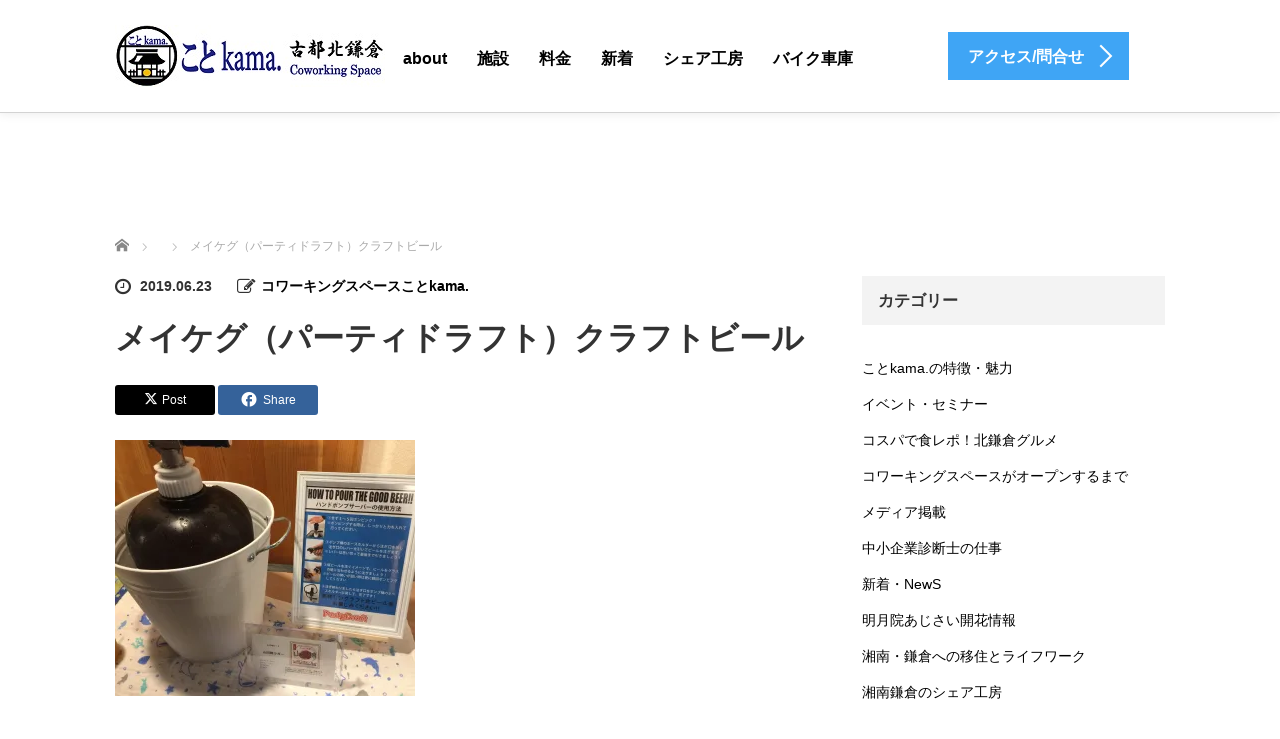

--- FILE ---
content_type: text/html; charset=UTF-8
request_url: https://kotokitakama.com/img_8929-jpg/
body_size: 18281
content:
<!DOCTYPE html>
<html dir="ltr" lang="ja" prefix="og: https://ogp.me/ns#">
<head prefix="og: https://ogp.me/ns# fb: https://ogp.me/ns/fb#">
	<meta charset="UTF-8">
	<meta name="viewport" content="width=device-width, initial-scale=1.0">
	<meta http-equiv="X-UA-Compatible" content="IE=edge">

	
	<meta name="description" content="メイケグ（パーティドラフト）クラフトビール">
	<meta property="og:type" content="article">
<meta property="og:url" content="https://kotokitakama.com/img_8929-jpg/">
<meta property="og:title" content="メイケグ（パーティドラフト）クラフトビール | 湘南、鎌倉のコワーキングスペース＆シェアオフィス ことkama.">
<meta property="og:description" content="メイケグ（パーティドラフト）クラフトビール">
<meta property="og:site_name" content="湘南、鎌倉のコワーキングスペース＆シェアオフィス ことkama.">
<meta property="og:image" content="https://kotokitakama.com/wp-content/themes/agent_tcd033/img/common/no_image_blog.gif">
<meta property="og:image:secure_url" content="https://kotokitakama.com/wp-content/themes/agent_tcd033/img/common/no_image_blog.gif"> 
<meta property="og:image:width" content="450"> 
<meta property="og:image:height" content="300">
<meta name="twitter:card" content="summary">
<meta name="twitter:title" content="メイケグ（パーティドラフト）クラフトビール | 湘南、鎌倉のコワーキングスペース＆シェアオフィス ことkama.">
<meta property="twitter:description" content="メイケグ（パーティドラフト）クラフトビール">
<meta name="twitter:image:src" content="https://kotokitakama.com/wp-content/themes/agent_tcd033/img/common/no_image_blog.gif">
	<link rel="profile" href="https://gmpg.org/xfn/11">
	<link rel="pingback" href="https://kotokitakama.com/xmlrpc.php">

			<style>img:is([sizes="auto" i], [sizes^="auto," i]) { contain-intrinsic-size: 3000px 1500px }</style>
	
		<!-- All in One SEO 4.8.5 - aioseo.com -->
		<title>メイケグ（パーティドラフト）クラフトビール | 湘南、鎌倉のコワーキングスペース＆シェアオフィス ことkama.</title>
	<meta name="description" content="メイケグ（パーティドラフト）クラフトビール" />
	<meta name="robots" content="max-snippet:-1, max-image-preview:large, max-video-preview:-1" />
	<meta name="author" content="コワーキングスペースことkama."/>
	<meta name="google-site-verification" content="uW3O8DplZuVLcFxPxX1LB2q4p58x4N8llMjPhwBIS9c" />
	<link rel="canonical" href="https://kotokitakama.com/img_8929-jpg/" />
	<meta name="generator" content="All in One SEO (AIOSEO) 4.8.5" />
		<meta property="og:locale" content="ja_JP" />
		<meta property="og:site_name" content="神奈川は湘南、古都北鎌倉のコワーキングスペース＆シェアオフィス ことkita．" />
		<meta property="og:type" content="article" />
		<meta property="og:title" content="メイケグ（パーティドラフト）クラフトビール | 湘南、鎌倉のコワーキングスペース＆シェアオフィス ことkama." />
		<meta property="og:description" content="メイケグ（パーティドラフト）クラフトビール" />
		<meta property="og:url" content="https://kotokitakama.com/img_8929-jpg/" />
		<meta property="fb:app_id" content="297243117381049" />
		<meta property="fb:admins" content="997941247017634" />
		<meta property="article:published_time" content="2019-06-23T04:30:51+00:00" />
		<meta property="article:modified_time" content="2019-06-26T07:51:41+00:00" />
		<meta name="twitter:card" content="summary_large_image" />
		<meta name="twitter:site" content="@kotokitakama" />
		<meta name="twitter:title" content="メイケグ（パーティドラフト）クラフトビール | 湘南、鎌倉のコワーキングスペース＆シェアオフィス ことkama." />
		<meta name="twitter:description" content="メイケグ（パーティドラフト）クラフトビール" />
		<meta name="twitter:creator" content="@kotokitakama" />
		<script type="application/ld+json" class="aioseo-schema">
			{"@context":"https:\/\/schema.org","@graph":[{"@type":"BreadcrumbList","@id":"https:\/\/kotokitakama.com\/img_8929-jpg\/#breadcrumblist","itemListElement":[{"@type":"ListItem","@id":"https:\/\/kotokitakama.com#listItem","position":1,"name":"\u30db\u30fc\u30e0","item":"https:\/\/kotokitakama.com","nextItem":{"@type":"ListItem","@id":"https:\/\/kotokitakama.com\/img_8929-jpg\/#listItem","name":"\u30e1\u30a4\u30b1\u30b0\uff08\u30d1\u30fc\u30c6\u30a3\u30c9\u30e9\u30d5\u30c8\uff09\u30af\u30e9\u30d5\u30c8\u30d3\u30fc\u30eb"}},{"@type":"ListItem","@id":"https:\/\/kotokitakama.com\/img_8929-jpg\/#listItem","position":2,"name":"\u30e1\u30a4\u30b1\u30b0\uff08\u30d1\u30fc\u30c6\u30a3\u30c9\u30e9\u30d5\u30c8\uff09\u30af\u30e9\u30d5\u30c8\u30d3\u30fc\u30eb","previousItem":{"@type":"ListItem","@id":"https:\/\/kotokitakama.com#listItem","name":"\u30db\u30fc\u30e0"}}]},{"@type":"ItemPage","@id":"https:\/\/kotokitakama.com\/img_8929-jpg\/#itempage","url":"https:\/\/kotokitakama.com\/img_8929-jpg\/","name":"\u30e1\u30a4\u30b1\u30b0\uff08\u30d1\u30fc\u30c6\u30a3\u30c9\u30e9\u30d5\u30c8\uff09\u30af\u30e9\u30d5\u30c8\u30d3\u30fc\u30eb | \u6e58\u5357\u3001\u938c\u5009\u306e\u30b3\u30ef\u30fc\u30ad\u30f3\u30b0\u30b9\u30da\u30fc\u30b9\uff06\u30b7\u30a7\u30a2\u30aa\u30d5\u30a3\u30b9 \u3053\u3068kama.","description":"\u30e1\u30a4\u30b1\u30b0\uff08\u30d1\u30fc\u30c6\u30a3\u30c9\u30e9\u30d5\u30c8\uff09\u30af\u30e9\u30d5\u30c8\u30d3\u30fc\u30eb","inLanguage":"ja","isPartOf":{"@id":"https:\/\/kotokitakama.com\/#website"},"breadcrumb":{"@id":"https:\/\/kotokitakama.com\/img_8929-jpg\/#breadcrumblist"},"author":{"@id":"https:\/\/kotokitakama.com\/author\/takaku\/#author"},"creator":{"@id":"https:\/\/kotokitakama.com\/author\/takaku\/#author"},"datePublished":"2019-06-23T13:30:51+09:00","dateModified":"2019-06-26T16:51:41+09:00"},{"@type":"Organization","@id":"https:\/\/kotokitakama.com\/#organization","name":"\u6e58\u5357\u3001\u938c\u5009\u306e\u30b3\u30ef\u30fc\u30ad\u30f3\u30b0\u30b9\u30da\u30fc\u30b9\uff06\u30b7\u30a7\u30a2\u30aa\u30d5\u30a3\u30b9 \u3053\u3068kama.","description":"\u938c\u5009\u306e\u30b3\u30ef\u30fc\u30ad\u30f3\u30b0\u30b9\u30da\u30fc\u30b9\uff06\u30b7\u30a7\u30a2\u30aa\u30d5\u30a3\u30b9\u3053\u3068kama.\u306f\u53e4\u90fd\u306e\u98a8\u60c5\u3068\u81ea\u7136\u306b\u56f2\u307e\u308c\u305f\u5927\u4eba\u306e\u30b3\u30ef\u30fc\u30ad\u30f3\u30b0\u30b9\u30da\u30fc\u30b9\u3067\u3001\u5275\u696d\u8005\u30aa\u30d5\u30a3\u30b9\u3084\u30c6\u30ec\u30ef\u30fc\u30af\u306b\u6700\u9069\u3067\u3059\u3002","url":"https:\/\/kotokitakama.com\/","sameAs":["https:\/\/twitter.com\/kotokitakama"]},{"@type":"Person","@id":"https:\/\/kotokitakama.com\/author\/takaku\/#author","url":"https:\/\/kotokitakama.com\/author\/takaku\/","name":"\u30b3\u30ef\u30fc\u30ad\u30f3\u30b0\u30b9\u30da\u30fc\u30b9\u3053\u3068kama.","image":{"@type":"ImageObject","@id":"https:\/\/kotokitakama.com\/img_8929-jpg\/#authorImage","url":"https:\/\/secure.gravatar.com\/avatar\/ab639aed711c033fff196b2e89316108?s=96&d=mm&r=g","width":96,"height":96,"caption":"\u30b3\u30ef\u30fc\u30ad\u30f3\u30b0\u30b9\u30da\u30fc\u30b9\u3053\u3068kama."}},{"@type":"WebSite","@id":"https:\/\/kotokitakama.com\/#website","url":"https:\/\/kotokitakama.com\/","name":"\u6e58\u5357\u3001\u938c\u5009\u306e\u30b3\u30ef\u30fc\u30ad\u30f3\u30b0\u30b9\u30da\u30fc\u30b9\uff06\u30b7\u30a7\u30a2\u30aa\u30d5\u30a3\u30b9 \u3053\u3068kama.","description":"\u938c\u5009\u306e\u30b3\u30ef\u30fc\u30ad\u30f3\u30b0\u30b9\u30da\u30fc\u30b9\uff06\u30b7\u30a7\u30a2\u30aa\u30d5\u30a3\u30b9\u3053\u3068kama.\u306f\u53e4\u90fd\u306e\u98a8\u60c5\u3068\u81ea\u7136\u306b\u56f2\u307e\u308c\u305f\u5927\u4eba\u306e\u30b3\u30ef\u30fc\u30ad\u30f3\u30b0\u30b9\u30da\u30fc\u30b9\u3067\u3001\u5275\u696d\u8005\u30aa\u30d5\u30a3\u30b9\u3084\u30c6\u30ec\u30ef\u30fc\u30af\u306b\u6700\u9069\u3067\u3059\u3002","inLanguage":"ja","publisher":{"@id":"https:\/\/kotokitakama.com\/#organization"}}]}
		</script>
		<!-- All in One SEO -->

<link rel='dns-prefetch' href='//ajax.googleapis.com' />
<link rel='dns-prefetch' href='//webfonts.xserver.jp' />
<link rel='dns-prefetch' href='//secure.gravatar.com' />
<link rel='dns-prefetch' href='//stats.wp.com' />
<link rel='dns-prefetch' href='//v0.wordpress.com' />
<link rel='dns-prefetch' href='//widgets.wp.com' />
<link rel='dns-prefetch' href='//s0.wp.com' />
<link rel='dns-prefetch' href='//0.gravatar.com' />
<link rel='dns-prefetch' href='//1.gravatar.com' />
<link rel='dns-prefetch' href='//2.gravatar.com' />
<link rel='preconnect' href='//i0.wp.com' />
<link rel='preconnect' href='//c0.wp.com' />
<link rel="alternate" type="application/rss+xml" title="湘南、鎌倉のコワーキングスペース＆シェアオフィス ことkama. &raquo; フィード" href="https://kotokitakama.com/feed/" />
<link rel="alternate" type="application/rss+xml" title="湘南、鎌倉のコワーキングスペース＆シェアオフィス ことkama. &raquo; コメントフィード" href="https://kotokitakama.com/comments/feed/" />
<script type="text/javascript">
/* <![CDATA[ */
window._wpemojiSettings = {"baseUrl":"https:\/\/s.w.org\/images\/core\/emoji\/15.0.3\/72x72\/","ext":".png","svgUrl":"https:\/\/s.w.org\/images\/core\/emoji\/15.0.3\/svg\/","svgExt":".svg","source":{"concatemoji":"https:\/\/kotokitakama.com\/wp-includes\/js\/wp-emoji-release.min.js?ver=e4eed22a70d45e29d4963101641e097c"}};
/*! This file is auto-generated */
!function(i,n){var o,s,e;function c(e){try{var t={supportTests:e,timestamp:(new Date).valueOf()};sessionStorage.setItem(o,JSON.stringify(t))}catch(e){}}function p(e,t,n){e.clearRect(0,0,e.canvas.width,e.canvas.height),e.fillText(t,0,0);var t=new Uint32Array(e.getImageData(0,0,e.canvas.width,e.canvas.height).data),r=(e.clearRect(0,0,e.canvas.width,e.canvas.height),e.fillText(n,0,0),new Uint32Array(e.getImageData(0,0,e.canvas.width,e.canvas.height).data));return t.every(function(e,t){return e===r[t]})}function u(e,t,n){switch(t){case"flag":return n(e,"\ud83c\udff3\ufe0f\u200d\u26a7\ufe0f","\ud83c\udff3\ufe0f\u200b\u26a7\ufe0f")?!1:!n(e,"\ud83c\uddfa\ud83c\uddf3","\ud83c\uddfa\u200b\ud83c\uddf3")&&!n(e,"\ud83c\udff4\udb40\udc67\udb40\udc62\udb40\udc65\udb40\udc6e\udb40\udc67\udb40\udc7f","\ud83c\udff4\u200b\udb40\udc67\u200b\udb40\udc62\u200b\udb40\udc65\u200b\udb40\udc6e\u200b\udb40\udc67\u200b\udb40\udc7f");case"emoji":return!n(e,"\ud83d\udc26\u200d\u2b1b","\ud83d\udc26\u200b\u2b1b")}return!1}function f(e,t,n){var r="undefined"!=typeof WorkerGlobalScope&&self instanceof WorkerGlobalScope?new OffscreenCanvas(300,150):i.createElement("canvas"),a=r.getContext("2d",{willReadFrequently:!0}),o=(a.textBaseline="top",a.font="600 32px Arial",{});return e.forEach(function(e){o[e]=t(a,e,n)}),o}function t(e){var t=i.createElement("script");t.src=e,t.defer=!0,i.head.appendChild(t)}"undefined"!=typeof Promise&&(o="wpEmojiSettingsSupports",s=["flag","emoji"],n.supports={everything:!0,everythingExceptFlag:!0},e=new Promise(function(e){i.addEventListener("DOMContentLoaded",e,{once:!0})}),new Promise(function(t){var n=function(){try{var e=JSON.parse(sessionStorage.getItem(o));if("object"==typeof e&&"number"==typeof e.timestamp&&(new Date).valueOf()<e.timestamp+604800&&"object"==typeof e.supportTests)return e.supportTests}catch(e){}return null}();if(!n){if("undefined"!=typeof Worker&&"undefined"!=typeof OffscreenCanvas&&"undefined"!=typeof URL&&URL.createObjectURL&&"undefined"!=typeof Blob)try{var e="postMessage("+f.toString()+"("+[JSON.stringify(s),u.toString(),p.toString()].join(",")+"));",r=new Blob([e],{type:"text/javascript"}),a=new Worker(URL.createObjectURL(r),{name:"wpTestEmojiSupports"});return void(a.onmessage=function(e){c(n=e.data),a.terminate(),t(n)})}catch(e){}c(n=f(s,u,p))}t(n)}).then(function(e){for(var t in e)n.supports[t]=e[t],n.supports.everything=n.supports.everything&&n.supports[t],"flag"!==t&&(n.supports.everythingExceptFlag=n.supports.everythingExceptFlag&&n.supports[t]);n.supports.everythingExceptFlag=n.supports.everythingExceptFlag&&!n.supports.flag,n.DOMReady=!1,n.readyCallback=function(){n.DOMReady=!0}}).then(function(){return e}).then(function(){var e;n.supports.everything||(n.readyCallback(),(e=n.source||{}).concatemoji?t(e.concatemoji):e.wpemoji&&e.twemoji&&(t(e.twemoji),t(e.wpemoji)))}))}((window,document),window._wpemojiSettings);
/* ]]> */
</script>
<link rel="preconnect" href="https://fonts.googleapis.com">
<link rel="preconnect" href="https://fonts.gstatic.com" crossorigin>
<link href="https://fonts.googleapis.com/css2?family=Noto+Sans+JP:wght@400;600" rel="stylesheet">
<style id='wp-emoji-styles-inline-css' type='text/css'>

	img.wp-smiley, img.emoji {
		display: inline !important;
		border: none !important;
		box-shadow: none !important;
		height: 1em !important;
		width: 1em !important;
		margin: 0 0.07em !important;
		vertical-align: -0.1em !important;
		background: none !important;
		padding: 0 !important;
	}
</style>
<link rel='stylesheet' id='wp-block-library-css' href='https://c0.wp.com/c/6.7.4/wp-includes/css/dist/block-library/style.min.css' type='text/css' media='all' />
<link rel='stylesheet' id='mediaelement-css' href='https://c0.wp.com/c/6.7.4/wp-includes/js/mediaelement/mediaelementplayer-legacy.min.css' type='text/css' media='all' />
<link rel='stylesheet' id='wp-mediaelement-css' href='https://c0.wp.com/c/6.7.4/wp-includes/js/mediaelement/wp-mediaelement.min.css' type='text/css' media='all' />
<style id='jetpack-sharing-buttons-style-inline-css' type='text/css'>
.jetpack-sharing-buttons__services-list{display:flex;flex-direction:row;flex-wrap:wrap;gap:0;list-style-type:none;margin:5px;padding:0}.jetpack-sharing-buttons__services-list.has-small-icon-size{font-size:12px}.jetpack-sharing-buttons__services-list.has-normal-icon-size{font-size:16px}.jetpack-sharing-buttons__services-list.has-large-icon-size{font-size:24px}.jetpack-sharing-buttons__services-list.has-huge-icon-size{font-size:36px}@media print{.jetpack-sharing-buttons__services-list{display:none!important}}.editor-styles-wrapper .wp-block-jetpack-sharing-buttons{gap:0;padding-inline-start:0}ul.jetpack-sharing-buttons__services-list.has-background{padding:1.25em 2.375em}
</style>
<style id='classic-theme-styles-inline-css' type='text/css'>
/*! This file is auto-generated */
.wp-block-button__link{color:#fff;background-color:#32373c;border-radius:9999px;box-shadow:none;text-decoration:none;padding:calc(.667em + 2px) calc(1.333em + 2px);font-size:1.125em}.wp-block-file__button{background:#32373c;color:#fff;text-decoration:none}
</style>
<style id='global-styles-inline-css' type='text/css'>
:root{--wp--preset--aspect-ratio--square: 1;--wp--preset--aspect-ratio--4-3: 4/3;--wp--preset--aspect-ratio--3-4: 3/4;--wp--preset--aspect-ratio--3-2: 3/2;--wp--preset--aspect-ratio--2-3: 2/3;--wp--preset--aspect-ratio--16-9: 16/9;--wp--preset--aspect-ratio--9-16: 9/16;--wp--preset--color--black: #000000;--wp--preset--color--cyan-bluish-gray: #abb8c3;--wp--preset--color--white: #ffffff;--wp--preset--color--pale-pink: #f78da7;--wp--preset--color--vivid-red: #cf2e2e;--wp--preset--color--luminous-vivid-orange: #ff6900;--wp--preset--color--luminous-vivid-amber: #fcb900;--wp--preset--color--light-green-cyan: #7bdcb5;--wp--preset--color--vivid-green-cyan: #00d084;--wp--preset--color--pale-cyan-blue: #8ed1fc;--wp--preset--color--vivid-cyan-blue: #0693e3;--wp--preset--color--vivid-purple: #9b51e0;--wp--preset--gradient--vivid-cyan-blue-to-vivid-purple: linear-gradient(135deg,rgba(6,147,227,1) 0%,rgb(155,81,224) 100%);--wp--preset--gradient--light-green-cyan-to-vivid-green-cyan: linear-gradient(135deg,rgb(122,220,180) 0%,rgb(0,208,130) 100%);--wp--preset--gradient--luminous-vivid-amber-to-luminous-vivid-orange: linear-gradient(135deg,rgba(252,185,0,1) 0%,rgba(255,105,0,1) 100%);--wp--preset--gradient--luminous-vivid-orange-to-vivid-red: linear-gradient(135deg,rgba(255,105,0,1) 0%,rgb(207,46,46) 100%);--wp--preset--gradient--very-light-gray-to-cyan-bluish-gray: linear-gradient(135deg,rgb(238,238,238) 0%,rgb(169,184,195) 100%);--wp--preset--gradient--cool-to-warm-spectrum: linear-gradient(135deg,rgb(74,234,220) 0%,rgb(151,120,209) 20%,rgb(207,42,186) 40%,rgb(238,44,130) 60%,rgb(251,105,98) 80%,rgb(254,248,76) 100%);--wp--preset--gradient--blush-light-purple: linear-gradient(135deg,rgb(255,206,236) 0%,rgb(152,150,240) 100%);--wp--preset--gradient--blush-bordeaux: linear-gradient(135deg,rgb(254,205,165) 0%,rgb(254,45,45) 50%,rgb(107,0,62) 100%);--wp--preset--gradient--luminous-dusk: linear-gradient(135deg,rgb(255,203,112) 0%,rgb(199,81,192) 50%,rgb(65,88,208) 100%);--wp--preset--gradient--pale-ocean: linear-gradient(135deg,rgb(255,245,203) 0%,rgb(182,227,212) 50%,rgb(51,167,181) 100%);--wp--preset--gradient--electric-grass: linear-gradient(135deg,rgb(202,248,128) 0%,rgb(113,206,126) 100%);--wp--preset--gradient--midnight: linear-gradient(135deg,rgb(2,3,129) 0%,rgb(40,116,252) 100%);--wp--preset--font-size--small: 13px;--wp--preset--font-size--medium: 20px;--wp--preset--font-size--large: 36px;--wp--preset--font-size--x-large: 42px;--wp--preset--spacing--20: 0.44rem;--wp--preset--spacing--30: 0.67rem;--wp--preset--spacing--40: 1rem;--wp--preset--spacing--50: 1.5rem;--wp--preset--spacing--60: 2.25rem;--wp--preset--spacing--70: 3.38rem;--wp--preset--spacing--80: 5.06rem;--wp--preset--shadow--natural: 6px 6px 9px rgba(0, 0, 0, 0.2);--wp--preset--shadow--deep: 12px 12px 50px rgba(0, 0, 0, 0.4);--wp--preset--shadow--sharp: 6px 6px 0px rgba(0, 0, 0, 0.2);--wp--preset--shadow--outlined: 6px 6px 0px -3px rgba(255, 255, 255, 1), 6px 6px rgba(0, 0, 0, 1);--wp--preset--shadow--crisp: 6px 6px 0px rgba(0, 0, 0, 1);}:where(.is-layout-flex){gap: 0.5em;}:where(.is-layout-grid){gap: 0.5em;}body .is-layout-flex{display: flex;}.is-layout-flex{flex-wrap: wrap;align-items: center;}.is-layout-flex > :is(*, div){margin: 0;}body .is-layout-grid{display: grid;}.is-layout-grid > :is(*, div){margin: 0;}:where(.wp-block-columns.is-layout-flex){gap: 2em;}:where(.wp-block-columns.is-layout-grid){gap: 2em;}:where(.wp-block-post-template.is-layout-flex){gap: 1.25em;}:where(.wp-block-post-template.is-layout-grid){gap: 1.25em;}.has-black-color{color: var(--wp--preset--color--black) !important;}.has-cyan-bluish-gray-color{color: var(--wp--preset--color--cyan-bluish-gray) !important;}.has-white-color{color: var(--wp--preset--color--white) !important;}.has-pale-pink-color{color: var(--wp--preset--color--pale-pink) !important;}.has-vivid-red-color{color: var(--wp--preset--color--vivid-red) !important;}.has-luminous-vivid-orange-color{color: var(--wp--preset--color--luminous-vivid-orange) !important;}.has-luminous-vivid-amber-color{color: var(--wp--preset--color--luminous-vivid-amber) !important;}.has-light-green-cyan-color{color: var(--wp--preset--color--light-green-cyan) !important;}.has-vivid-green-cyan-color{color: var(--wp--preset--color--vivid-green-cyan) !important;}.has-pale-cyan-blue-color{color: var(--wp--preset--color--pale-cyan-blue) !important;}.has-vivid-cyan-blue-color{color: var(--wp--preset--color--vivid-cyan-blue) !important;}.has-vivid-purple-color{color: var(--wp--preset--color--vivid-purple) !important;}.has-black-background-color{background-color: var(--wp--preset--color--black) !important;}.has-cyan-bluish-gray-background-color{background-color: var(--wp--preset--color--cyan-bluish-gray) !important;}.has-white-background-color{background-color: var(--wp--preset--color--white) !important;}.has-pale-pink-background-color{background-color: var(--wp--preset--color--pale-pink) !important;}.has-vivid-red-background-color{background-color: var(--wp--preset--color--vivid-red) !important;}.has-luminous-vivid-orange-background-color{background-color: var(--wp--preset--color--luminous-vivid-orange) !important;}.has-luminous-vivid-amber-background-color{background-color: var(--wp--preset--color--luminous-vivid-amber) !important;}.has-light-green-cyan-background-color{background-color: var(--wp--preset--color--light-green-cyan) !important;}.has-vivid-green-cyan-background-color{background-color: var(--wp--preset--color--vivid-green-cyan) !important;}.has-pale-cyan-blue-background-color{background-color: var(--wp--preset--color--pale-cyan-blue) !important;}.has-vivid-cyan-blue-background-color{background-color: var(--wp--preset--color--vivid-cyan-blue) !important;}.has-vivid-purple-background-color{background-color: var(--wp--preset--color--vivid-purple) !important;}.has-black-border-color{border-color: var(--wp--preset--color--black) !important;}.has-cyan-bluish-gray-border-color{border-color: var(--wp--preset--color--cyan-bluish-gray) !important;}.has-white-border-color{border-color: var(--wp--preset--color--white) !important;}.has-pale-pink-border-color{border-color: var(--wp--preset--color--pale-pink) !important;}.has-vivid-red-border-color{border-color: var(--wp--preset--color--vivid-red) !important;}.has-luminous-vivid-orange-border-color{border-color: var(--wp--preset--color--luminous-vivid-orange) !important;}.has-luminous-vivid-amber-border-color{border-color: var(--wp--preset--color--luminous-vivid-amber) !important;}.has-light-green-cyan-border-color{border-color: var(--wp--preset--color--light-green-cyan) !important;}.has-vivid-green-cyan-border-color{border-color: var(--wp--preset--color--vivid-green-cyan) !important;}.has-pale-cyan-blue-border-color{border-color: var(--wp--preset--color--pale-cyan-blue) !important;}.has-vivid-cyan-blue-border-color{border-color: var(--wp--preset--color--vivid-cyan-blue) !important;}.has-vivid-purple-border-color{border-color: var(--wp--preset--color--vivid-purple) !important;}.has-vivid-cyan-blue-to-vivid-purple-gradient-background{background: var(--wp--preset--gradient--vivid-cyan-blue-to-vivid-purple) !important;}.has-light-green-cyan-to-vivid-green-cyan-gradient-background{background: var(--wp--preset--gradient--light-green-cyan-to-vivid-green-cyan) !important;}.has-luminous-vivid-amber-to-luminous-vivid-orange-gradient-background{background: var(--wp--preset--gradient--luminous-vivid-amber-to-luminous-vivid-orange) !important;}.has-luminous-vivid-orange-to-vivid-red-gradient-background{background: var(--wp--preset--gradient--luminous-vivid-orange-to-vivid-red) !important;}.has-very-light-gray-to-cyan-bluish-gray-gradient-background{background: var(--wp--preset--gradient--very-light-gray-to-cyan-bluish-gray) !important;}.has-cool-to-warm-spectrum-gradient-background{background: var(--wp--preset--gradient--cool-to-warm-spectrum) !important;}.has-blush-light-purple-gradient-background{background: var(--wp--preset--gradient--blush-light-purple) !important;}.has-blush-bordeaux-gradient-background{background: var(--wp--preset--gradient--blush-bordeaux) !important;}.has-luminous-dusk-gradient-background{background: var(--wp--preset--gradient--luminous-dusk) !important;}.has-pale-ocean-gradient-background{background: var(--wp--preset--gradient--pale-ocean) !important;}.has-electric-grass-gradient-background{background: var(--wp--preset--gradient--electric-grass) !important;}.has-midnight-gradient-background{background: var(--wp--preset--gradient--midnight) !important;}.has-small-font-size{font-size: var(--wp--preset--font-size--small) !important;}.has-medium-font-size{font-size: var(--wp--preset--font-size--medium) !important;}.has-large-font-size{font-size: var(--wp--preset--font-size--large) !important;}.has-x-large-font-size{font-size: var(--wp--preset--font-size--x-large) !important;}
:where(.wp-block-post-template.is-layout-flex){gap: 1.25em;}:where(.wp-block-post-template.is-layout-grid){gap: 1.25em;}
:where(.wp-block-columns.is-layout-flex){gap: 2em;}:where(.wp-block-columns.is-layout-grid){gap: 2em;}
:root :where(.wp-block-pullquote){font-size: 1.5em;line-height: 1.6;}
</style>
<link rel='stylesheet' id='tcd-contact-form-css' href='https://kotokitakama.com/wp-content/plugins/tcd-workflow/tcd-contact-admin.css?ver=e4eed22a70d45e29d4963101641e097c' type='text/css' media='all' />
<link rel='stylesheet' id='_tk-bootstrap-wp-css' href='https://kotokitakama.com/wp-content/themes/agent_tcd033/includes/css/bootstrap-wp.css?ver=e4eed22a70d45e29d4963101641e097c' type='text/css' media='all' />
<link rel='stylesheet' id='_tk-bootstrap-css' href='https://kotokitakama.com/wp-content/themes/agent_tcd033/includes/resources/bootstrap/css/bootstrap.min.css?ver=e4eed22a70d45e29d4963101641e097c' type='text/css' media='all' />
<link rel='stylesheet' id='_tk-font-awesome-css' href='https://kotokitakama.com/wp-content/themes/agent_tcd033/includes/css/font-awesome.min.css?ver=4.1.0' type='text/css' media='all' />
<link rel='stylesheet' id='sns-button-css' href='https://kotokitakama.com/wp-content/themes/agent_tcd033/sns-botton.css?ver=4.1' type='text/css' media='all' />
<link rel='stylesheet' id='jetpack_likes-css' href='https://c0.wp.com/p/jetpack/14.9.1/modules/likes/style.css' type='text/css' media='all' />
<style>:root {
  --tcd-font-type1: Arial,"Hiragino Sans","Yu Gothic Medium","Meiryo",sans-serif;
  --tcd-font-type2: "Times New Roman",Times,"Yu Mincho","游明朝","游明朝体","Hiragino Mincho Pro",serif;
  --tcd-font-type3: Palatino,"Yu Kyokasho","游教科書体","UD デジタル 教科書体 N","游明朝","游明朝体","Hiragino Mincho Pro","Meiryo",serif;
  --tcd-font-type-logo: "Noto Sans JP",sans-serif;
}</style>
<script type="text/javascript" src="https://ajax.googleapis.com/ajax/libs/jquery/1.11.3/jquery.min.js?ver=e4eed22a70d45e29d4963101641e097c" id="jquery-js"></script>
<script type="text/javascript" src="//webfonts.xserver.jp/js/xserverv3.js?fadein=0&amp;ver=2.0.8" id="typesquare_std-js"></script>
<script type="text/javascript" src="https://kotokitakama.com/wp-content/plugins/tcd-workflow/angular.js?ver=e4eed22a70d45e29d4963101641e097c" id="angular-js"></script>
<script type="text/javascript" src="https://kotokitakama.com/wp-content/themes/agent_tcd033/includes/resources/bootstrap/js/bootstrap.js?ver=e4eed22a70d45e29d4963101641e097c" id="_tk-bootstrapjs-js"></script>
<script type="text/javascript" src="https://kotokitakama.com/wp-content/themes/agent_tcd033/includes/js/bootstrap-wp.js?ver=e4eed22a70d45e29d4963101641e097c" id="_tk-bootstrapwp-js"></script>
<script type="text/javascript" src="https://kotokitakama.com/wp-content/themes/agent_tcd033/includes/js/keyboard-image-navigation.js?ver=20120202" id="_tk-keyboard-image-navigation-js"></script>
<link rel="https://api.w.org/" href="https://kotokitakama.com/wp-json/" /><link rel="alternate" title="JSON" type="application/json" href="https://kotokitakama.com/wp-json/wp/v2/media/1483" /><link rel="alternate" title="oEmbed (JSON)" type="application/json+oembed" href="https://kotokitakama.com/wp-json/oembed/1.0/embed?url=https%3A%2F%2Fkotokitakama.com%2Fimg_8929-jpg%2F" />
<link rel="alternate" title="oEmbed (XML)" type="text/xml+oembed" href="https://kotokitakama.com/wp-json/oembed/1.0/embed?url=https%3A%2F%2Fkotokitakama.com%2Fimg_8929-jpg%2F&#038;format=xml" />
	<style>img#wpstats{display:none}</style>
		<style type="text/css"></style><link rel="icon" href="https://i0.wp.com/kotokitakama.com/wp-content/uploads/2024/08/cropped-%E3%83%AD%E3%82%B4%E3%83%9E%E3%83%BC%E3%82%AF%E3%81%AE%E3%81%BF.jpg?fit=32%2C32&#038;ssl=1" sizes="32x32" />
<link rel="icon" href="https://i0.wp.com/kotokitakama.com/wp-content/uploads/2024/08/cropped-%E3%83%AD%E3%82%B4%E3%83%9E%E3%83%BC%E3%82%AF%E3%81%AE%E3%81%BF.jpg?fit=192%2C192&#038;ssl=1" sizes="192x192" />
<link rel="apple-touch-icon" href="https://i0.wp.com/kotokitakama.com/wp-content/uploads/2024/08/cropped-%E3%83%AD%E3%82%B4%E3%83%9E%E3%83%BC%E3%82%AF%E3%81%AE%E3%81%BF.jpg?fit=180%2C180&#038;ssl=1" />
<meta name="msapplication-TileImage" content="https://i0.wp.com/kotokitakama.com/wp-content/uploads/2024/08/cropped-%E3%83%AD%E3%82%B4%E3%83%9E%E3%83%BC%E3%82%AF%E3%81%AE%E3%81%BF.jpg?fit=270%2C270&#038;ssl=1" />
	<link rel="stylesheet" href="https://kotokitakama.com/wp-content/themes/agent_tcd033/style.css?ver=4.1" type="text/css" />

	
	<script type="text/javascript" src="https://kotokitakama.com/wp-content/themes/agent_tcd033/parallax.js"></script>
	<link rel="stylesheet" href="https://maxcdn.bootstrapcdn.com/font-awesome/4.4.0/css/font-awesome.min.css">
	<link rel="stylesheet" href="https://kotokitakama.com/wp-content/themes/agent_tcd033/agent.css?ver=?ver=4.11" type="text/css" />
<link rel="stylesheet" href="https://kotokitakama.com/wp-content/themes/agent_tcd033/css/design-plus.css?ver=?ver=4.11">

		<script type="text/javascript" src="https://kotokitakama.com/wp-content/themes/agent_tcd033/js/jscript.js"></script>
	<script src="https://kotokitakama.com/wp-content/themes/agent_tcd033/js/comment.js?ver=?ver=4.11"></script>
	<link rel="stylesheet" href="https://kotokitakama.com/wp-content/themes/agent_tcd033/comment-style.css" type="text/css" />

	<link rel="stylesheet" media="screen and (max-width:770px)" href="https://kotokitakama.com/wp-content/themes/agent_tcd033/footer-bar/footer-bar.css?ver=?ver=4.11">

	
	<style type="text/css">
		#agent-header-outer{border-bottom:1px solid lightgrey}	</style>

	<style type="text/css">
	body, input, textarea {
  font-family: var(--tcd-font-type1) !important;
}

.headline, .headline2, .section h1, .recruit-splash h1, .section h2,.section-two-h3, .section3-h5,.section h2.recruit-splash-h2,.serif {
  font-family: var(--tcd-font-type2) !important;
}

.rich_font_logo { font-size:px;  var(--tcd-font-type-logo); font-weight: bold !important; color: #000 !important; transition: color 0.3s ease;}


@media only screen and (max-width: 767px) {
.rich_font_logo { font-size:px; }
}

.rich_font_logo:hover { color: #3FA5F5 !important;}
		#logo_image { top:0px; left:0px; }
		body { font-size:14px; }
	.menu-item a:hover {color: #3FA5F5 !important;}
	.title a:hover, .entry-meta a:hover, .post_category a:hover, .widget a:hover, .categories-wrap a:hover {color: #3FA5F5!important;}
	.dropdown-menu {
	  background-color:#3FA5F5;
	}
	.dropdown-menu .menu-item:hover *{
	  background:#2C73AB!important;
	}
	.link-button-azure_top, .link-button-azure_btm{
	  background-color:#3FA5F5!important;
	}
	.next-button:after { border-left-color:3FA5F5!important; border-bottom-color:3FA5F5!important; }
	.next-button:hover, .next-button:hover:after {border-color:2C73AB!important;}
	.link-button-azure_top:hover, .link-button-azure_btm:hover {
	  background:#2C73AB!important;
	}
	.read-more:hover, .archives_btn:hover, .prev_link a:hover, .next_link a:hover, #submit_comment:hover, .form_table .btn-primary, .form_table td.form_title  { background:#3FA5F5!important; }

	.entry-content a:not(.q_button), .custom-html-widget a{ color: #3FA5F5; }
	.entry-content a:hover:not(.q_button), .custom-html-widget a:hover{ color: #2C73AB !important; text-decoration: none !important; }

  @media only screen and (min-width: 767px) {
    .navbar-nav > .current-menu-item > a{color: #3FA5F5 !important;}
  }
  
  @media only screen and (max-width: 767px) {
    .current-menu-item *{color: #3FA5F5 !important;}
    .menu-item.active a {
      color:black;
    }
  }

			p { word-wrap:break-word; }
	
	
	
			#agent-header-outer{ position: fixed;}
		#agent-header-outer {
			box-shadow: 0 0 10px 1px rgba(0, 0, 0, 0.08);
		}
		.navbar-collapse.collapse.in{ margin-top:0; }
		.mobile_nav_wapper{ position:fixed; top:90px; }
	

					.page-title{ font-size: 32px;}
			
	</style>
</head>

<body data-rsssl=1 class="attachment attachment-template-default single single-attachment postid-1483 attachmentid-1483 attachment-jpeg wp-embed-responsive fix_top">
	
	<div id="verytop"></div>
	<div id="agent-header-outer">
			<div class="container hidden-xs hidden-sm hidden-md">
				<div class="row">
					<div class="logo-wrap col-xs-20">
					  <!-- logo -->
					  <div id='logo_image'>
<h1 id="logo"><a href="https://kotokitakama.com/" title="湘南、鎌倉のコワーキングスペース＆シェアオフィス ことkama." data-label="湘南、鎌倉のコワーキングスペース＆シェアオフィス ことkama."><img class="h_logo" src="https://kotokitakama.com/wp-content/uploads/tcd-w/logo.jpg?1769029275" alt="湘南、鎌倉のコワーキングスペース＆シェアオフィス ことkama." title="湘南、鎌倉のコワーキングスペース＆シェアオフィス ことkama." /></a></h1>
</div>
				</div>
					<div class="col-xs-100 col-md-100 col-lg-80 agent-header-menu romaji">
	          <div class="navbar navbar-default">
	            <div class="navbar-header">
	              <button type="button" class="navbar-toggle" data-toggle="collapse" data-target=".nav_toggle">
	                <span class="sr-only">Toggle navigation </span>
	                <span class="icon-bar"></span>
	                <span class="icon-bar"></span>
	                <span class="icon-bar"></span>
	              </button>
								<div class="collapse navbar-collapse nav_toggle"><ul id="main-menu" class="nav navbar-nav"><li id="menu-item-69" class="menu-item menu-item-type-post_type menu-item-object-page menu-item-home menu-item-69"><a href="https://kotokitakama.com/">ホーム</a></li>
<li id="menu-item-113" class="menu-item menu-item-type-post_type menu-item-object-page menu-item-113"><a href="https://kotokitakama.com/kotokitatoha/"><div style="text-transform: lowercase;">about</div></a></li>
<li id="menu-item-617" class="menu-item menu-item-type-post_type menu-item-object-page menu-item-has-children dropdown menu-item-617"><a href="https://kotokitakama.com/facility/" class="dropdown-toggle" data-toggle="dropdown">施設</a>
<ul class="dropdown-menu depth_0">
	<li id="menu-item-98" class="menu-item menu-item-type-post_type menu-item-object-page menu-item-98"><a href="https://kotokitakama.com/facility/facility1/">施設（デスク、設備、平面図）</a></li>
	<li id="menu-item-621" class="menu-item menu-item-type-post_type menu-item-object-page menu-item-621"><a href="https://kotokitakama.com/facility/facility2/">施設（備品、セキュリティなど）</a></li>
</ul>
</li>
<li id="menu-item-101" class="menu-item menu-item-type-post_type menu-item-object-page menu-item-101"><a href="https://kotokitakama.com/price/">料金</a></li>
<li id="menu-item-66" class="menu-item menu-item-type-post_type menu-item-object-page current_page_parent menu-item-66"><a href="https://kotokitakama.com/blog/">新着</a></li>
<li id="menu-item-487" class="menu-item menu-item-type-post_type menu-item-object-page menu-item-487"><a href="https://kotokitakama.com/shareatelier/">シェア工房</a></li>
<li id="menu-item-831" class="menu-item menu-item-type-post_type menu-item-object-page menu-item-831"><a href="https://kotokitakama.com/motorcycle_garage/">バイク車庫</a></li>
</ul></div>							</div>
						</div>
					</div>
					<div class="col-xs-20 hidden-xs hidden-sm hidden-md"><a href="https://kotokitakama.com/access/" class="link-button-azure_top"><span class="btn_lavel">アクセス/問合せ</span><span class="arrow_ico1"></span></a></div>				</div>
			</div>
			<div class="container hidden-lg">
	      <div class="row">
	        <div class="site-navigation-inner col-xs-120">
	          <div class="navbar navbar-default" style="margin-bottom:0px">
	            <div class="navbar-header">
	              <button type="button" class="navbar-toggle" data-toggle="collapse" data-target=".nav_toggle" style='z-index:3000'>
	                <span class="sr-only">Toggle navigation </span>
	                <span class="icon-bar"></span>
	                <span class="icon-bar"></span>
	                <span class="icon-bar"></span>
	              </button>

	              <div id="logo-area">
	                <div id='logo_image'>
<h1 id="logo"><a href="https://kotokitakama.com/" title="湘南、鎌倉のコワーキングスペース＆シェアオフィス ことkama." data-label="湘南、鎌倉のコワーキングスペース＆シェアオフィス ことkama."><img class="h_logo" src="https://kotokitakama.com/wp-content/uploads/tcd-w/logo.jpg?1769029275" alt="湘南、鎌倉のコワーキングスペース＆シェアオフィス ことkama." title="湘南、鎌倉のコワーキングスペース＆シェアオフィス ことkama." /></a></h1>
</div>
	              </div>

	            </div>

	          </div><!-- .navbar -->
	        </div>
	      </div>
			</div>
	</div>
	            <!-- The WordPress Menu goes here -->
	            <div class="hidden-lg mobile_nav_wapper">
								<div class="collapse navbar-collapse nav_toggle"><ul id="main-menu" class="nav navbar-nav pt0"><li class="menu-item menu-item-type-post_type menu-item-object-page menu-item-home menu-item-69"><a href="https://kotokitakama.com/">ホーム</a></li>
<li class="menu-item menu-item-type-post_type menu-item-object-page menu-item-113"><a href="https://kotokitakama.com/kotokitatoha/"><div style="text-transform: lowercase;">about</div></a></li>
<li class="menu-item menu-item-type-post_type menu-item-object-page menu-item-has-children dropdown menu-item-617"><a href="https://kotokitakama.com/facility/" class="dropdown-toggle" data-toggle="dropdown">施設</a>
<ul class="dropdown-menu depth_0">
	<li class="menu-item menu-item-type-post_type menu-item-object-page menu-item-98"><a href="https://kotokitakama.com/facility/facility1/">施設（デスク、設備、平面図）</a></li>
	<li class="menu-item menu-item-type-post_type menu-item-object-page menu-item-621"><a href="https://kotokitakama.com/facility/facility2/">施設（備品、セキュリティなど）</a></li>
</ul>
</li>
<li class="menu-item menu-item-type-post_type menu-item-object-page menu-item-101"><a href="https://kotokitakama.com/price/">料金</a></li>
<li class="menu-item menu-item-type-post_type menu-item-object-page current_page_parent menu-item-66"><a href="https://kotokitakama.com/blog/">新着</a></li>
<li class="menu-item menu-item-type-post_type menu-item-object-page menu-item-487"><a href="https://kotokitakama.com/shareatelier/">シェア工房</a></li>
<li class="menu-item menu-item-type-post_type menu-item-object-page menu-item-831"><a href="https://kotokitakama.com/motorcycle_garage/">バイク車庫</a></li>
</ul></div>	            </div>




  
  <div class="container single_wrap">
    
<ul id="bread_crumb" class="clearfix" itemscope itemtype="https://schema.org/BreadcrumbList">
  <li itemprop="itemListElement" itemscope itemtype="https://schema.org/ListItem" class="home"><a itemprop="item" href="https://kotokitakama.com/"><span itemprop="name">ホーム</span></a><meta itemprop="position" content="1" /></li>

 <li itemprop="itemListElement" itemscope itemtype="https://schema.org/ListItem">
   <meta itemprop="position" content="2" /></li>
 <li itemprop="itemListElement" itemscope itemtype="https://schema.org/ListItem" class="last"><span itemprop="name">メイケグ（パーティドラフト）クラフトビール</span><meta itemprop="position" content="3" /></li>

</ul>
    <div class="row flex_layout">

      <div class="col-sm-80 no-left-padding">
      
        
<article id="post-1483" class="post-1483 attachment type-attachment status-inherit hentry">
	<header>
				<ul class="entry-meta clearfix">
			<li><span class='fa fa-clock-o fa-lg mr5'></span><span class='timestamp'>&nbsp;2019.06.23</span></li>						<li><span class="fa fa-pencil-square-o fa-lg mr5"></span><a href="https://kotokitakama.com/author/takaku/" title="コワーキングスペースことkama. の投稿" rel="author">コワーキングスペースことkama.</a></li>					</ul>
		
		<h2 class="page-title">メイケグ（パーティドラフト）クラフトビール</h2>
	</header><!-- .entry-header -->

  <!-- sns button top -->
    <div class="single_share ">
<div class="share-type1 share-top">
 
	<div class="sns mt10">
		<ul class="type1 clearfix">
			<li class="twitter">
				<a href="https://twitter.com/intent/tweet?text=%E3%83%A1%E3%82%A4%E3%82%B1%E3%82%B0%EF%BC%88%E3%83%91%E3%83%BC%E3%83%86%E3%82%A3%E3%83%89%E3%83%A9%E3%83%95%E3%83%88%EF%BC%89%E3%82%AF%E3%83%A9%E3%83%95%E3%83%88%E3%83%93%E3%83%BC%E3%83%AB&url=https%3A%2F%2Fkotokitakama.com%2Fimg_8929-jpg%2F&via=kotokitakama&tw_p=tweetbutton&related=kotokitakama" onclick="javascript:window.open(this.href, '', 'menubar=no,toolbar=no,resizable=yes,scrollbars=yes,height=400,width=600');return false;"><i class="icon-twitter"></i><span class="ttl">Post</span><span class="share-count"></span></a>
			</li>
			<li class="facebook">
				<a href="//www.facebook.com/sharer/sharer.php?u=https://kotokitakama.com/img_8929-jpg/&amp;t=%E3%83%A1%E3%82%A4%E3%82%B1%E3%82%B0%EF%BC%88%E3%83%91%E3%83%BC%E3%83%86%E3%82%A3%E3%83%89%E3%83%A9%E3%83%95%E3%83%88%EF%BC%89%E3%82%AF%E3%83%A9%E3%83%95%E3%83%88%E3%83%93%E3%83%BC%E3%83%AB" class="facebook-btn-icon-link" target="blank" rel="nofollow"><i class="icon-facebook"></i><span class="ttl">Share</span><span class="share-count"></span></a>
			</li>
		</ul>
	</div>
</div>
</div>    <!-- /sns button top -->

	<div class="entry-content mb30">
				<p class="attachment"><a href="https://i0.wp.com/kotokitakama.com/wp-content/uploads/2019/06/img_8929-e1561535776407.jpg?ssl=1"><img fetchpriority="high" decoding="async" width="300" height="256" src="https://i0.wp.com/kotokitakama.com/wp-content/uploads/2019/06/img_8929-e1561535776407.jpg?fit=300%2C256&amp;ssl=1" class="attachment-medium size-medium" alt="" srcset="https://i0.wp.com/kotokitakama.com/wp-content/uploads/2019/06/img_8929-e1561535776407.jpg?w=2872&amp;ssl=1 2872w, https://i0.wp.com/kotokitakama.com/wp-content/uploads/2019/06/img_8929-e1561535776407.jpg?resize=300%2C256&amp;ssl=1 300w, https://i0.wp.com/kotokitakama.com/wp-content/uploads/2019/06/img_8929-e1561535776407.jpg?resize=768%2C655&amp;ssl=1 768w, https://i0.wp.com/kotokitakama.com/wp-content/uploads/2019/06/img_8929-e1561535776407.jpg?resize=1024%2C873&amp;ssl=1 1024w, https://i0.wp.com/kotokitakama.com/wp-content/uploads/2019/06/img_8929-e1561535776407.jpg?w=1500&amp;ssl=1 1500w, https://i0.wp.com/kotokitakama.com/wp-content/uploads/2019/06/img_8929-e1561535776407.jpg?w=2250&amp;ssl=1 2250w" sizes="(max-width: 300px) 100vw, 300px" data-attachment-id="1483" data-permalink="https://kotokitakama.com/img_8929-jpg/" data-orig-file="https://i0.wp.com/kotokitakama.com/wp-content/uploads/2019/06/img_8929-e1561535776407.jpg?fit=2872%2C2448&amp;ssl=1" data-orig-size="2872,2448" data-comments-opened="0" data-image-meta="{&quot;aperture&quot;:&quot;2.2&quot;,&quot;credit&quot;:&quot;&quot;,&quot;camera&quot;:&quot;iPhone 6 Plus&quot;,&quot;caption&quot;:&quot;&quot;,&quot;created_timestamp&quot;:&quot;1561224296&quot;,&quot;copyright&quot;:&quot;&quot;,&quot;focal_length&quot;:&quot;4.15&quot;,&quot;iso&quot;:&quot;100&quot;,&quot;shutter_speed&quot;:&quot;0.1&quot;,&quot;title&quot;:&quot;&quot;,&quot;orientation&quot;:&quot;1&quot;}" data-image-title="メイケグ（パーティドラフト）クラフトビール" data-image-description="" data-image-caption="&lt;p&gt;メイケグ（パーティドラフト）クラフトビール&lt;/p&gt;
" data-medium-file="https://i0.wp.com/kotokitakama.com/wp-content/uploads/2019/06/img_8929-e1561535776407.jpg?fit=300%2C256&amp;ssl=1" data-large-file="https://i0.wp.com/kotokitakama.com/wp-content/uploads/2019/06/img_8929-e1561535776407.jpg?fit=750%2C639&amp;ssl=1" /></a></p>
			</div><!-- .entry-content -->

  <!-- sns button bottom -->
    <div class="clearfix">
  <div class="single_share ">
<div class="share-type1 share-btm">
 
	<div class="sns mt10">
		<ul class="type1 clearfix">
			<li class="twitter">
			<a href="https://twitter.com/intent/tweet?text=%E3%83%A1%E3%82%A4%E3%82%B1%E3%82%B0%EF%BC%88%E3%83%91%E3%83%BC%E3%83%86%E3%82%A3%E3%83%89%E3%83%A9%E3%83%95%E3%83%88%EF%BC%89%E3%82%AF%E3%83%A9%E3%83%95%E3%83%88%E3%83%93%E3%83%BC%E3%83%AB&url=https%3A%2F%2Fkotokitakama.com%2Fimg_8929-jpg%2F&via=kotokitakama&tw_p=tweetbutton&related=kotokitakama" onclick="javascript:window.open(this.href, '', 'menubar=no,toolbar=no,resizable=yes,scrollbars=yes,height=400,width=600');return false;"><i class="icon-twitter"></i><span class="ttl">Post</span><span class="share-count"></span></a>
			</li>
			<li class="facebook">
				<a href="//www.facebook.com/sharer/sharer.php?u=https://kotokitakama.com/img_8929-jpg/&amp;t=%E3%83%A1%E3%82%A4%E3%82%B1%E3%82%B0%EF%BC%88%E3%83%91%E3%83%BC%E3%83%86%E3%82%A3%E3%83%89%E3%83%A9%E3%83%95%E3%83%88%EF%BC%89%E3%82%AF%E3%83%A9%E3%83%95%E3%83%88%E3%83%93%E3%83%BC%E3%83%AB" class="facebook-btn-icon-link" target="blank" rel="nofollow"><i class="icon-facebook"></i><span class="ttl">Share</span><span class="share-count"></span></a>
			</li>
		</ul>
	</div>
</div>
</div>  </div>
    <!-- /sns button bottom -->

		<footer class="entry-nav">
				<div class="row">
			<div class="col-xs-60 text-center">
				<p class="prev_link"><a href="https://kotokitakama.com/img_8929-jpg/" rel="prev">前の記事</a></p>
			</div>
			<div class="col-xs-60 text-center">
				<p class="next_link"></p>
			</div>
		</div>
			</footer><!-- .entry-meta -->
	
</article><!-- #post-## -->

        
      
                <div id="related-posts">
          <h3 class="related-posts-title">関連記事</h3>
                    <div class="row">
                          <div class="col-xs-60">
                <div class="related_post clearfix">
                                    <div class="related_post_img"><a href="https://kotokitakama.com/2025/12/07/party/"><img width="90" height="90" src="https://i0.wp.com/kotokitakama.com/wp-content/uploads/2025/12/IMG_4601-scaled-e1765113366500.jpeg?resize=90%2C90&amp;ssl=1" class="attachment-widget_thumb size-widget_thumb wp-post-image" alt="鎌倉のコワーキングスペースことkama.の異業種交流会" decoding="async" loading="lazy" srcset="https://i0.wp.com/kotokitakama.com/wp-content/uploads/2025/12/IMG_4601-scaled-e1765113366500.jpeg?resize=150%2C150&amp;ssl=1 150w, https://i0.wp.com/kotokitakama.com/wp-content/uploads/2025/12/IMG_4601-scaled-e1765113366500.jpeg?resize=100%2C100&amp;ssl=1 100w, https://i0.wp.com/kotokitakama.com/wp-content/uploads/2025/12/IMG_4601-scaled-e1765113366500.jpeg?resize=450%2C450&amp;ssl=1 450w, https://i0.wp.com/kotokitakama.com/wp-content/uploads/2025/12/IMG_4601-scaled-e1765113366500.jpeg?resize=760%2C760&amp;ssl=1 760w, https://i0.wp.com/kotokitakama.com/wp-content/uploads/2025/12/IMG_4601-scaled-e1765113366500.jpeg?resize=223%2C223&amp;ssl=1 223w, https://i0.wp.com/kotokitakama.com/wp-content/uploads/2025/12/IMG_4601-scaled-e1765113366500.jpeg?resize=224%2C224&amp;ssl=1 224w, https://i0.wp.com/kotokitakama.com/wp-content/uploads/2025/12/IMG_4601-scaled-e1765113366500.jpeg?resize=90%2C90&amp;ssl=1 90w, https://i0.wp.com/kotokitakama.com/wp-content/uploads/2025/12/IMG_4601-scaled-e1765113366500.jpeg?resize=120%2C120&amp;ssl=1 120w" sizes="auto, (max-width: 90px) 100vw, 90px" data-attachment-id="2625" data-permalink="https://kotokitakama.com/img_4601/" data-orig-file="https://i0.wp.com/kotokitakama.com/wp-content/uploads/2025/12/IMG_4601-scaled-e1765113366500.jpeg?fit=2057%2C1203&amp;ssl=1" data-orig-size="2057,1203" data-comments-opened="0" data-image-meta="{&quot;aperture&quot;:&quot;1.6&quot;,&quot;credit&quot;:&quot;&quot;,&quot;camera&quot;:&quot;iPhone 12 Pro Max&quot;,&quot;caption&quot;:&quot;&quot;,&quot;created_timestamp&quot;:&quot;1765127889&quot;,&quot;copyright&quot;:&quot;&quot;,&quot;focal_length&quot;:&quot;5.1&quot;,&quot;iso&quot;:&quot;200&quot;,&quot;shutter_speed&quot;:&quot;0.02&quot;,&quot;title&quot;:&quot;&quot;,&quot;orientation&quot;:&quot;1&quot;}" data-image-title="鎌倉のコワーキングスペースことkama.の異業種交流会" data-image-description="" data-image-caption="&lt;p&gt;鎌倉のコワーキングスペースことkama.の異業種交流会&lt;/p&gt;
" data-medium-file="https://i0.wp.com/kotokitakama.com/wp-content/uploads/2025/12/IMG_4601-scaled-e1765113366500.jpeg?fit=300%2C175&amp;ssl=1" data-large-file="https://i0.wp.com/kotokitakama.com/wp-content/uploads/2025/12/IMG_4601-scaled-e1765113366500.jpeg?fit=750%2C439&amp;ssl=1" /></a></div>
                                    <div class="related_post_meta">
                                          <p class="post_date"><i class='fa fa-clock-o fa-lg mr5'></i><time class="entry-date updated" datetime="2025-12-08T08:43:07+09:00">2025.12.7</time></p>                                        <h3 class="title"><a href="https://kotokitakama.com/2025/12/07/party/">静寂のなかで深くつながるコワーキングスペースことkama.恒例・…</a></h3>
                  </div>
                </div>
              </div>
                                        <div class="col-xs-60">
                <div class="related_post clearfix">
                                    <div class="related_post_img"><a href="https://kotokitakama.com/2025/09/16/01/"><img width="90" height="90" src="https://i0.wp.com/kotokitakama.com/wp-content/uploads/2022/05/CEF48DD4-3FE7-4CDD-A3FE-69AC628FCA26-scaled.jpeg?resize=90%2C90&amp;ssl=1" class="attachment-widget_thumb size-widget_thumb wp-post-image" alt="鎌倉コワーキングスペースことkama.の生じの仕切りで半個室感覚" decoding="async" loading="lazy" srcset="https://i0.wp.com/kotokitakama.com/wp-content/uploads/2022/05/CEF48DD4-3FE7-4CDD-A3FE-69AC628FCA26-scaled.jpeg?resize=150%2C150&amp;ssl=1 150w, https://i0.wp.com/kotokitakama.com/wp-content/uploads/2022/05/CEF48DD4-3FE7-4CDD-A3FE-69AC628FCA26-scaled.jpeg?resize=100%2C100&amp;ssl=1 100w, https://i0.wp.com/kotokitakama.com/wp-content/uploads/2022/05/CEF48DD4-3FE7-4CDD-A3FE-69AC628FCA26-scaled.jpeg?resize=450%2C450&amp;ssl=1 450w, https://i0.wp.com/kotokitakama.com/wp-content/uploads/2022/05/CEF48DD4-3FE7-4CDD-A3FE-69AC628FCA26-scaled.jpeg?resize=760%2C760&amp;ssl=1 760w, https://i0.wp.com/kotokitakama.com/wp-content/uploads/2022/05/CEF48DD4-3FE7-4CDD-A3FE-69AC628FCA26-scaled.jpeg?resize=223%2C223&amp;ssl=1 223w, https://i0.wp.com/kotokitakama.com/wp-content/uploads/2022/05/CEF48DD4-3FE7-4CDD-A3FE-69AC628FCA26-scaled.jpeg?resize=224%2C224&amp;ssl=1 224w, https://i0.wp.com/kotokitakama.com/wp-content/uploads/2022/05/CEF48DD4-3FE7-4CDD-A3FE-69AC628FCA26-scaled.jpeg?resize=90%2C90&amp;ssl=1 90w, https://i0.wp.com/kotokitakama.com/wp-content/uploads/2022/05/CEF48DD4-3FE7-4CDD-A3FE-69AC628FCA26-scaled.jpeg?resize=120%2C120&amp;ssl=1 120w" sizes="auto, (max-width: 90px) 100vw, 90px" data-attachment-id="2389" data-permalink="https://kotokitakama.com/2022/06/03/freedesk/cef48dd4-3fe7-4cdd-a3fe-69ac628fca26/#main" data-orig-file="https://i0.wp.com/kotokitakama.com/wp-content/uploads/2022/05/CEF48DD4-3FE7-4CDD-A3FE-69AC628FCA26-scaled.jpeg?fit=2560%2C1920&amp;ssl=1" data-orig-size="2560,1920" data-comments-opened="0" data-image-meta="{&quot;aperture&quot;:&quot;0&quot;,&quot;credit&quot;:&quot;&quot;,&quot;camera&quot;:&quot;&quot;,&quot;caption&quot;:&quot;&quot;,&quot;created_timestamp&quot;:&quot;0&quot;,&quot;copyright&quot;:&quot;&quot;,&quot;focal_length&quot;:&quot;0&quot;,&quot;iso&quot;:&quot;0&quot;,&quot;shutter_speed&quot;:&quot;0&quot;,&quot;title&quot;:&quot;&quot;,&quot;orientation&quot;:&quot;1&quot;}" data-image-title="CEF48DD4-3FE7-4CDD-A3FE-69AC628FCA26" data-image-description="" data-image-caption="&lt;p&gt;鎌倉コワーキングスペースことkama.の生じの仕切りで半個室感覚&lt;/p&gt;
" data-medium-file="https://i0.wp.com/kotokitakama.com/wp-content/uploads/2022/05/CEF48DD4-3FE7-4CDD-A3FE-69AC628FCA26-scaled.jpeg?fit=300%2C225&amp;ssl=1" data-large-file="https://i0.wp.com/kotokitakama.com/wp-content/uploads/2022/05/CEF48DD4-3FE7-4CDD-A3FE-69AC628FCA26-scaled.jpeg?fit=750%2C563&amp;ssl=1" /></a></div>
                                    <div class="related_post_meta">
                                          <p class="post_date"><i class='fa fa-clock-o fa-lg mr5'></i><time class="entry-date updated" datetime="2025-09-16T14:31:14+09:00">2025.9.16</time></p>                                        <h3 class="title"><a href="https://kotokitakama.com/2025/09/16/01/">鎌倉で静かに集中できる創業者向けコワーキングスペースことkama…</a></h3>
                  </div>
                </div>
              </div>
              </div><div class="row" style="margin-top:15px;">                          <div class="col-xs-60">
                <div class="related_post clearfix">
                                    <div class="related_post_img"><a href="https://kotokitakama.com/2025/03/15/quietspace/"><img width="90" height="90" src="https://i0.wp.com/kotokitakama.com/wp-content/uploads/2025/03/IMG_9229-scaled.jpg?resize=90%2C90&amp;ssl=1" class="attachment-widget_thumb size-widget_thumb wp-post-image" alt="集中して仕事ができる鎌倉のコワーキングスペース" decoding="async" loading="lazy" srcset="https://i0.wp.com/kotokitakama.com/wp-content/uploads/2025/03/IMG_9229-scaled.jpg?resize=150%2C150&amp;ssl=1 150w, https://i0.wp.com/kotokitakama.com/wp-content/uploads/2025/03/IMG_9229-scaled.jpg?resize=100%2C100&amp;ssl=1 100w, https://i0.wp.com/kotokitakama.com/wp-content/uploads/2025/03/IMG_9229-scaled.jpg?resize=450%2C450&amp;ssl=1 450w, https://i0.wp.com/kotokitakama.com/wp-content/uploads/2025/03/IMG_9229-scaled.jpg?resize=760%2C760&amp;ssl=1 760w, https://i0.wp.com/kotokitakama.com/wp-content/uploads/2025/03/IMG_9229-scaled.jpg?resize=223%2C223&amp;ssl=1 223w, https://i0.wp.com/kotokitakama.com/wp-content/uploads/2025/03/IMG_9229-scaled.jpg?resize=224%2C224&amp;ssl=1 224w, https://i0.wp.com/kotokitakama.com/wp-content/uploads/2025/03/IMG_9229-scaled.jpg?resize=90%2C90&amp;ssl=1 90w, https://i0.wp.com/kotokitakama.com/wp-content/uploads/2025/03/IMG_9229-scaled.jpg?resize=120%2C120&amp;ssl=1 120w" sizes="auto, (max-width: 90px) 100vw, 90px" data-attachment-id="2598" data-permalink="https://kotokitakama.com/2025/09/16/01/img_9229/#main" data-orig-file="https://i0.wp.com/kotokitakama.com/wp-content/uploads/2025/03/IMG_9229-scaled.jpg?fit=2560%2C1920&amp;ssl=1" data-orig-size="2560,1920" data-comments-opened="0" data-image-meta="{&quot;aperture&quot;:&quot;1.8&quot;,&quot;credit&quot;:&quot;&quot;,&quot;camera&quot;:&quot;iPad Pro (11-inch) (3rd generation)&quot;,&quot;caption&quot;:&quot;&quot;,&quot;created_timestamp&quot;:&quot;1741771895&quot;,&quot;copyright&quot;:&quot;&quot;,&quot;focal_length&quot;:&quot;3&quot;,&quot;iso&quot;:&quot;125&quot;,&quot;shutter_speed&quot;:&quot;0.02&quot;,&quot;title&quot;:&quot;&quot;,&quot;orientation&quot;:&quot;1&quot;}" data-image-title="集中して仕事ができる鎌倉のコワーキングスペース" data-image-description="&lt;p&gt;集中して仕事ができる鎌倉のコワーキングスペース&lt;/p&gt;
" data-image-caption="&lt;p&gt;集中して仕事ができる鎌倉のコワーキングスペース&lt;/p&gt;
" data-medium-file="https://i0.wp.com/kotokitakama.com/wp-content/uploads/2025/03/IMG_9229-scaled.jpg?fit=300%2C225&amp;ssl=1" data-large-file="https://i0.wp.com/kotokitakama.com/wp-content/uploads/2025/03/IMG_9229-scaled.jpg?fit=750%2C563&amp;ssl=1" /></a></div>
                                    <div class="related_post_meta">
                                          <p class="post_date"><i class='fa fa-clock-o fa-lg mr5'></i><time class="entry-date updated" datetime="2025-03-15T18:44:50+09:00">2025.3.15</time></p>                                        <h3 class="title"><a href="https://kotokitakama.com/2025/03/15/quietspace/">作業効率が高く集中して仕事ができる鎌倉のコワーキングスペース</a></h3>
                  </div>
                </div>
              </div>
                                        <div class="col-xs-60">
                <div class="related_post clearfix">
                                    <div class="related_post_img"><a href="https://kotokitakama.com/2024/12/18/event-4/"><img width="90" height="90" src="https://i0.wp.com/kotokitakama.com/wp-content/uploads/2024/12/IMG_2176-scaled.jpeg?resize=90%2C90&amp;ssl=1" class="attachment-widget_thumb size-widget_thumb wp-post-image" alt="" decoding="async" loading="lazy" srcset="https://i0.wp.com/kotokitakama.com/wp-content/uploads/2024/12/IMG_2176-scaled.jpeg?resize=150%2C150&amp;ssl=1 150w, https://i0.wp.com/kotokitakama.com/wp-content/uploads/2024/12/IMG_2176-scaled.jpeg?resize=100%2C100&amp;ssl=1 100w, https://i0.wp.com/kotokitakama.com/wp-content/uploads/2024/12/IMG_2176-scaled.jpeg?resize=450%2C450&amp;ssl=1 450w, https://i0.wp.com/kotokitakama.com/wp-content/uploads/2024/12/IMG_2176-scaled.jpeg?resize=760%2C760&amp;ssl=1 760w, https://i0.wp.com/kotokitakama.com/wp-content/uploads/2024/12/IMG_2176-scaled.jpeg?resize=223%2C223&amp;ssl=1 223w, https://i0.wp.com/kotokitakama.com/wp-content/uploads/2024/12/IMG_2176-scaled.jpeg?resize=224%2C224&amp;ssl=1 224w, https://i0.wp.com/kotokitakama.com/wp-content/uploads/2024/12/IMG_2176-scaled.jpeg?resize=90%2C90&amp;ssl=1 90w, https://i0.wp.com/kotokitakama.com/wp-content/uploads/2024/12/IMG_2176-scaled.jpeg?resize=120%2C120&amp;ssl=1 120w" sizes="auto, (max-width: 90px) 100vw, 90px" data-attachment-id="2573" data-permalink="https://kotokitakama.com/img_2176/" data-orig-file="https://i0.wp.com/kotokitakama.com/wp-content/uploads/2024/12/IMG_2176-scaled.jpeg?fit=2560%2C1920&amp;ssl=1" data-orig-size="2560,1920" data-comments-opened="0" data-image-meta="{&quot;aperture&quot;:&quot;1.6&quot;,&quot;credit&quot;:&quot;&quot;,&quot;camera&quot;:&quot;iPhone 12 Pro Max&quot;,&quot;caption&quot;:&quot;&quot;,&quot;created_timestamp&quot;:&quot;1733671013&quot;,&quot;copyright&quot;:&quot;&quot;,&quot;focal_length&quot;:&quot;5.1&quot;,&quot;iso&quot;:&quot;125&quot;,&quot;shutter_speed&quot;:&quot;0.02&quot;,&quot;title&quot;:&quot;&quot;,&quot;orientation&quot;:&quot;1&quot;}" data-image-title="古都北鎌倉コワーキングスペースことkama.異業種交流会" data-image-description="" data-image-caption="" data-medium-file="https://i0.wp.com/kotokitakama.com/wp-content/uploads/2024/12/IMG_2176-scaled.jpeg?fit=300%2C225&amp;ssl=1" data-large-file="https://i0.wp.com/kotokitakama.com/wp-content/uploads/2024/12/IMG_2176-scaled.jpeg?fit=750%2C563&amp;ssl=1" /></a></div>
                                    <div class="related_post_meta">
                                          <p class="post_date"><i class='fa fa-clock-o fa-lg mr5'></i><time class="entry-date updated" datetime="2024-12-18T16:28:47+09:00">2024.12.18</time></p>                                        <h3 class="title"><a href="https://kotokitakama.com/2024/12/18/event-4/">古都北鎌倉コワーキングスペースことkama.異業種交流会</a></h3>
                  </div>
                </div>
              </div>
              </div><div class="row" style="margin-top:15px;">                          <div class="col-xs-60">
                <div class="related_post clearfix">
                                    <div class="related_post_img"><a href="https://kotokitakama.com/2024/11/19/seminar-6/"><img width="90" height="90" src="https://i0.wp.com/kotokitakama.com/wp-content/uploads/2024/11/%E7%84%A1%E9%A1%8C.png?resize=90%2C90&amp;ssl=1" class="attachment-widget_thumb size-widget_thumb wp-post-image" alt="Googleビジネスプロフィールセミナー" decoding="async" loading="lazy" data-attachment-id="2569" data-permalink="https://kotokitakama.com/%e7%84%a1%e9%a1%8c/" data-orig-file="https://i0.wp.com/kotokitakama.com/wp-content/uploads/2024/11/%E7%84%A1%E9%A1%8C.png?fit=834%2C602&amp;ssl=1" data-orig-size="834,602" data-comments-opened="0" data-image-meta="{&quot;aperture&quot;:&quot;0&quot;,&quot;credit&quot;:&quot;&quot;,&quot;camera&quot;:&quot;&quot;,&quot;caption&quot;:&quot;&quot;,&quot;created_timestamp&quot;:&quot;0&quot;,&quot;copyright&quot;:&quot;&quot;,&quot;focal_length&quot;:&quot;0&quot;,&quot;iso&quot;:&quot;0&quot;,&quot;shutter_speed&quot;:&quot;0&quot;,&quot;title&quot;:&quot;&quot;,&quot;orientation&quot;:&quot;0&quot;}" data-image-title="Googleビジネスプロフィールセミナー" data-image-description="" data-image-caption="&lt;p&gt;Googleビジネスプロフィールセミナー&lt;/p&gt;
" data-medium-file="https://i0.wp.com/kotokitakama.com/wp-content/uploads/2024/11/%E7%84%A1%E9%A1%8C.png?fit=300%2C217&amp;ssl=1" data-large-file="https://i0.wp.com/kotokitakama.com/wp-content/uploads/2024/11/%E7%84%A1%E9%A1%8C.png?fit=750%2C541&amp;ssl=1" /></a></div>
                                    <div class="related_post_meta">
                                          <p class="post_date"><i class='fa fa-clock-o fa-lg mr5'></i><time class="entry-date updated" datetime="2024-11-20T21:54:54+09:00">2024.11.19</time></p>                                        <h3 class="title"><a href="https://kotokitakama.com/2024/11/19/seminar-6/">小田原箱根商工会議所にてGoogleビジネスプロフィール活用セミ…</a></h3>
                  </div>
                </div>
              </div>
                                        <div class="col-xs-60">
                <div class="related_post clearfix">
                                    <div class="related_post_img"><a href="https://kotokitakama.com/2024/06/07/2024%e5%b9%b4%e3%82%82%e3%82%b3%e3%83%af%e3%83%bc%e3%82%ad%e3%83%b3%e3%82%b0%e3%82%b9%e3%83%9a%e3%83%bc%e3%82%b9%e3%81%93%e3%81%a8kama-%e8%bf%91%e3%81%8f%e3%81%ae%e5%8c%97%e9%8e%8c%e5%80%89%e5%90%8d/"><img width="90" height="90" src="https://i0.wp.com/kotokitakama.com/wp-content/uploads/2024/05/IMG_0750.jpeg?resize=90%2C90&amp;ssl=1" class="attachment-widget_thumb size-widget_thumb wp-post-image" alt="" decoding="async" loading="lazy" srcset="https://i0.wp.com/kotokitakama.com/wp-content/uploads/2024/05/IMG_0750.jpeg?resize=150%2C150&amp;ssl=1 150w, https://i0.wp.com/kotokitakama.com/wp-content/uploads/2024/05/IMG_0750.jpeg?resize=100%2C100&amp;ssl=1 100w, https://i0.wp.com/kotokitakama.com/wp-content/uploads/2024/05/IMG_0750.jpeg?resize=450%2C450&amp;ssl=1 450w, https://i0.wp.com/kotokitakama.com/wp-content/uploads/2024/05/IMG_0750.jpeg?resize=223%2C223&amp;ssl=1 223w, https://i0.wp.com/kotokitakama.com/wp-content/uploads/2024/05/IMG_0750.jpeg?resize=224%2C224&amp;ssl=1 224w, https://i0.wp.com/kotokitakama.com/wp-content/uploads/2024/05/IMG_0750.jpeg?resize=90%2C90&amp;ssl=1 90w, https://i0.wp.com/kotokitakama.com/wp-content/uploads/2024/05/IMG_0750.jpeg?resize=120%2C120&amp;ssl=1 120w" sizes="auto, (max-width: 90px) 100vw, 90px" data-attachment-id="2537" data-permalink="https://kotokitakama.com/img_0750/" data-orig-file="https://i0.wp.com/kotokitakama.com/wp-content/uploads/2024/05/IMG_0750.jpeg?fit=952%2C636&amp;ssl=1" data-orig-size="952,636" data-comments-opened="0" data-image-meta="{&quot;aperture&quot;:&quot;0&quot;,&quot;credit&quot;:&quot;&quot;,&quot;camera&quot;:&quot;&quot;,&quot;caption&quot;:&quot;&quot;,&quot;created_timestamp&quot;:&quot;1716842213&quot;,&quot;copyright&quot;:&quot;&quot;,&quot;focal_length&quot;:&quot;0&quot;,&quot;iso&quot;:&quot;0&quot;,&quot;shutter_speed&quot;:&quot;0&quot;,&quot;title&quot;:&quot;&quot;,&quot;orientation&quot;:&quot;1&quot;}" data-image-title="古都北鎌倉コワーキングスペース古都近くの名月川のホタル" data-image-description="" data-image-caption="&lt;p&gt;古都北鎌倉コワーキングスペース古都近くの名月川のホタル&lt;/p&gt;
" data-medium-file="https://i0.wp.com/kotokitakama.com/wp-content/uploads/2024/05/IMG_0750.jpeg?fit=300%2C200&amp;ssl=1" data-large-file="https://i0.wp.com/kotokitakama.com/wp-content/uploads/2024/05/IMG_0750.jpeg?fit=750%2C501&amp;ssl=1" /></a></div>
                                    <div class="related_post_meta">
                                          <p class="post_date"><i class='fa fa-clock-o fa-lg mr5'></i><time class="entry-date updated" datetime="2024-06-07T17:28:49+09:00">2024.6.7</time></p>                                        <h3 class="title"><a href="https://kotokitakama.com/2024/06/07/2024%e5%b9%b4%e3%82%82%e3%82%b3%e3%83%af%e3%83%bc%e3%82%ad%e3%83%b3%e3%82%b0%e3%82%b9%e3%83%9a%e3%83%bc%e3%82%b9%e3%81%93%e3%81%a8kama-%e8%bf%91%e3%81%8f%e3%81%ae%e5%8c%97%e9%8e%8c%e5%80%89%e5%90%8d/">2024年もコワーキングスペースことkama.近くの北鎌倉名月川…</a></h3>
                  </div>
                </div>
              </div>
              </div><div class="row" style="margin-top:15px;">                      </div>
                  </div>
        
    <!-- comments -->
    



  <div id="comments">
    <div>
 


 
 <div class="comment_closed" id="respond">
  コメントは利用できません。 </div>

 </div><!-- #comment end -->
</div>    <!-- /comments -->

      </div>

      <div class="col-sm-37 col-sm-offset-3 no-right-padding left_col">
            <div class="sidebar-padder">

      
      	      <aside id="categories-2" class="widget widget_categories"><h3 class="widget-title">カテゴリー</h3>
			<ul>
					<li class="cat-item cat-item-32"><a href="https://kotokitakama.com/category/charm-point/">ことkama.の特徴・魅力</a>
</li>
	<li class="cat-item cat-item-5"><a href="https://kotokitakama.com/category/event-seminar/">イベント・セミナー</a>
</li>
	<li class="cat-item cat-item-22"><a href="https://kotokitakama.com/category/gourmet-report/">コスパで食レポ！北鎌倉グルメ</a>
</li>
	<li class="cat-item cat-item-1"><a href="https://kotokitakama.com/category/until-it-opens/">コワーキングスペースがオープンするまで</a>
</li>
	<li class="cat-item cat-item-37"><a href="https://kotokitakama.com/category/%e3%83%a1%e3%83%87%e3%82%a3%e3%82%a2%e6%8e%b2%e8%bc%89/">メディア掲載</a>
</li>
	<li class="cat-item cat-item-12"><a href="https://kotokitakama.com/category/business/">中小企業診断士の仕事</a>
</li>
	<li class="cat-item cat-item-4"><a href="https://kotokitakama.com/category/news/">新着・NewS</a>
</li>
	<li class="cat-item cat-item-21"><a href="https://kotokitakama.com/category/hydrangea/">明月院あじさい開花情報</a>
</li>
	<li class="cat-item cat-item-33"><a href="https://kotokitakama.com/category/life-work/">湘南・鎌倉への移住とライフワーク</a>
</li>
	<li class="cat-item cat-item-30"><a href="https://kotokitakama.com/category/share-ateliercloset/">湘南鎌倉のシェア工房</a>
</li>
	<li class="cat-item cat-item-36"><a href="https://kotokitakama.com/category/qualification/">資格試験の対策や勉強方法</a>
</li>
	<li class="cat-item cat-item-18"><a href="https://kotokitakama.com/category/history-and-nature/">鎌倉の歴史と自然の魅力</a>
</li>
	<li class="cat-item cat-item-29"><a href="https://kotokitakama.com/category/healing/">鎌倉の癒し＆パワースポット！</a>
</li>
	<li class="cat-item cat-item-40"><a href="https://kotokitakama.com/category/%e9%8e%8c%e5%80%89%e3%83%90%e3%82%a4%e3%82%af%e3%82%ac%e3%83%ac%e3%83%bc%e3%82%b8%e3%82%82%e3%81%aekama/">鎌倉バイクガレージものkama.</a>
<ul class='children'>
	<li class="cat-item cat-item-44"><a href="https://kotokitakama.com/category/%e9%8e%8c%e5%80%89%e3%83%90%e3%82%a4%e3%82%af%e3%82%ac%e3%83%ac%e3%83%bc%e3%82%b8%e3%82%82%e3%81%aekama/%e3%83%90%e3%82%a4%e3%82%af%e3%83%84%e3%83%bc%e3%83%aa%e3%83%b3%e3%82%b0%e3%83%ac%e3%83%9d/">バイクツーリングレポ</a>
</li>
</ul>
</li>
			</ul>

			</aside><aside id="tag_cloud-2" class="widget widget_tag_cloud"><h3 class="widget-title">タグ</h3><div class="tagcloud"><a href="https://kotokitakama.com/tag/sr500/" class="tag-cloud-link tag-link-42 tag-link-position-1" style="font-size: 17.8pt;" aria-label="SR500 (9個の項目)">SR500</a>
<a href="https://kotokitakama.com/tag/%e3%81%93%e3%81%a8kama-%e3%81%ae%e3%82%a4%e3%83%99%e3%83%b3%e3%83%88%e3%83%bb%e3%82%bb%e3%83%9f%e3%83%8a%e3%83%bc/" class="tag-cloud-link tag-link-13 tag-link-position-2" style="font-size: 17.8pt;" aria-label="ことkama.のイベント・セミナー (9個の項目)">ことkama.のイベント・セミナー</a>
<a href="https://kotokitakama.com/tag/%e3%81%93%e3%81%a8kama-%e5%88%a9%e7%94%a8%e8%80%85%e5%90%91%e3%81%91%e3%82%b5%e3%83%bc%e3%83%93%e3%82%b9/" class="tag-cloud-link tag-link-46 tag-link-position-3" style="font-size: 13.6pt;" aria-label="ことkama.利用者向けサービス (4個の項目)">ことkama.利用者向けサービス</a>
<a href="https://kotokitakama.com/tag/kotokama/" class="tag-cloud-link tag-link-28 tag-link-position-4" style="font-size: 21.02pt;" aria-label="コワーキングスペースことkama.の紹介 (16個の項目)">コワーキングスペースことkama.の紹介</a>
<a href="https://kotokitakama.com/tag/%e3%82%b3%e3%83%af%e3%83%bc%e3%82%ad%e3%83%b3%e3%82%b0%e3%82%b9%e3%83%9a%e3%83%bc%e3%82%b9%e4%ba%8b%e6%a5%ad%e3%81%ab%e3%81%a4%e3%81%84%e3%81%a6/" class="tag-cloud-link tag-link-48 tag-link-position-5" style="font-size: 8pt;" aria-label="コワーキングスペース事業について (1個の項目)">コワーキングスペース事業について</a>
<a href="https://kotokitakama.com/tag/%e3%82%b7%e3%82%a7%e3%82%a2%e5%b7%a5%e6%88%bf%e3%83%bb%e3%82%b7%e3%82%a7%e3%82%a2%e3%82%a2%e3%83%88%e3%83%aa%e3%82%a8/" class="tag-cloud-link tag-link-31 tag-link-position-6" style="font-size: 8pt;" aria-label="シェア工房ものkama. (1個の項目)">シェア工房ものkama.</a>
<a href="https://kotokitakama.com/tag/%e3%82%b9%e3%82%bf%e3%83%bc%e3%83%88%e3%82%a2%e3%83%83%e3%83%97%e5%90%91%e3%81%91%e3%82%bb%e3%83%9f%e3%83%8a%e3%83%bc%e3%83%bb%e3%82%a4%e3%83%99%e3%83%b3%e3%83%88/" class="tag-cloud-link tag-link-34 tag-link-position-7" style="font-size: 15.7pt;" aria-label="スタートアップ向けセミナー・イベント (6個の項目)">スタートアップ向けセミナー・イベント</a>
<a href="https://kotokitakama.com/tag/%e3%82%bb%e3%82%ad%e3%83%a5%e3%83%aa%e3%83%86%e3%82%a3/" class="tag-cloud-link tag-link-11 tag-link-position-8" style="font-size: 8pt;" aria-label="セキュリティ (1個の項目)">セキュリティ</a>
<a href="https://kotokitakama.com/tag/%e3%82%bd%e3%83%ad%e3%82%ad%e3%83%a3%e3%83%b3%e3%83%97%e3%83%84%e3%83%bc%e3%83%aa%e3%83%b3%e3%82%b0/" class="tag-cloud-link tag-link-45 tag-link-position-9" style="font-size: 15.7pt;" aria-label="ソロキャンプツーリング (6個の項目)">ソロキャンプツーリング</a>
<a href="https://kotokitakama.com/tag/%e3%83%86%e3%83%ac%e3%83%af%e3%83%bc%e3%82%af/" class="tag-cloud-link tag-link-38 tag-link-position-10" style="font-size: 14.72pt;" aria-label="テレワーク (5個の項目)">テレワーク</a>
<a href="https://kotokitakama.com/tag/%e3%83%90%e3%83%bc%e3%83%81%e3%83%a3%e3%83%ab%e3%82%aa%e3%83%95%e3%82%a3%e3%82%b9/" class="tag-cloud-link tag-link-15 tag-link-position-11" style="font-size: 8pt;" aria-label="バーチャルオフィス・住所貸し・私書箱 (1個の項目)">バーチャルオフィス・住所貸し・私書箱</a>
<a href="https://kotokitakama.com/tag/%e3%83%a1%e3%83%87%e3%82%a3%e3%82%a2%e6%8e%b2%e8%bc%89/" class="tag-cloud-link tag-link-26 tag-link-position-12" style="font-size: 8pt;" aria-label="メディア掲載 (1個の項目)">メディア掲載</a>
<a href="https://kotokitakama.com/tag/%e4%b8%ad%e5%b0%8f%e4%bc%81%e6%a5%ad%e8%a8%ba%e6%96%ad%e5%a3%ab%e3%81%ae%e4%bb%95%e4%ba%8b/" class="tag-cloud-link tag-link-47 tag-link-position-13" style="font-size: 19.34pt;" aria-label="中小企業診断士の仕事 (12個の項目)">中小企業診断士の仕事</a>
<a href="https://kotokitakama.com/tag/%e5%80%8b%e5%ae%a4%e3%83%96%e3%83%bc%e3%82%b9/" class="tag-cloud-link tag-link-49 tag-link-position-14" style="font-size: 8pt;" aria-label="個室ブース (1個の項目)">個室ブース</a>
<a href="https://kotokitakama.com/tag/%e5%89%b5%e6%a5%ad%e6%94%af%e6%8f%b4/" class="tag-cloud-link tag-link-52 tag-link-position-15" style="font-size: 8pt;" aria-label="創業支援 (1個の項目)">創業支援</a>
<a href="https://kotokitakama.com/tag/%e5%9c%b0%e5%85%83%e6%b0%91%e3%81%8c%e3%82%b3%e3%82%b9%e3%83%91%e3%81%a7%e9%a3%9f%e3%83%ac%e3%83%9d%ef%bc%81%e5%8c%97%e9%8e%8c%e5%80%89%e3%82%b0%e3%83%ab%e3%83%a1%e6%83%85%e5%a0%b1/" class="tag-cloud-link tag-link-23 tag-link-position-16" style="font-size: 15.7pt;" aria-label="地元民がコスパで食レポ！北鎌倉グルメ情報 (6個の項目)">地元民がコスパで食レポ！北鎌倉グルメ情報</a>
<a href="https://kotokitakama.com/tag/%e6%96%b0%e5%9e%8b%e3%82%b3%e3%83%ad%e3%83%8a%e3%82%a6%e3%82%a4%e3%83%ab%e3%82%b9/" class="tag-cloud-link tag-link-39 tag-link-position-17" style="font-size: 14.72pt;" aria-label="新型コロナウイルス (5個の項目)">新型コロナウイルス</a>
<a href="https://kotokitakama.com/tag/%e6%98%8e%e6%9c%88%e9%99%a2%e3%81%82%e3%81%98%e3%81%95%e3%81%84%e6%83%85%e5%a0%b1/" class="tag-cloud-link tag-link-25 tag-link-position-18" style="font-size: 18.92pt;" aria-label="明月院あじさい情報 (11個の項目)">明月院あじさい情報</a>
<a href="https://kotokitakama.com/tag/%e9%8e%8c%e5%80%89%e3%83%90%e3%82%a4%e3%82%af%e3%82%ac%e3%83%ac%e3%83%bc%e3%82%b8/" class="tag-cloud-link tag-link-41 tag-link-position-19" style="font-size: 15.7pt;" aria-label="湘南鎌倉バイクガレージものkama. (6個の項目)">湘南鎌倉バイクガレージものkama.</a>
<a href="https://kotokitakama.com/tag/%e7%94%a3%e5%be%8c%e3%83%98%e3%83%ab%e3%83%91%e3%83%bc%e6%a0%aa%e5%bc%8f%e4%bc%9a%e7%a4%be/" class="tag-cloud-link tag-link-50 tag-link-position-20" style="font-size: 8pt;" aria-label="産後ヘルパー株式会社 (1個の項目)">産後ヘルパー株式会社</a>
<a href="https://kotokitakama.com/tag/%e7%95%b0%e6%a5%ad%e7%a8%ae%e4%ba%a4%e6%b5%81%e4%bc%9a/" class="tag-cloud-link tag-link-51 tag-link-position-21" style="font-size: 10.52pt;" aria-label="異業種交流会 (2個の項目)">異業種交流会</a>
<a href="https://kotokitakama.com/tag/%e8%87%aa%e7%bf%92%e5%ae%a4%e3%83%bb%e5%8b%89%e5%bc%b7%e9%83%a8%e5%b1%8b/" class="tag-cloud-link tag-link-35 tag-link-position-22" style="font-size: 8pt;" aria-label="自習室・勉強部屋 (1個の項目)">自習室・勉強部屋</a>
<a href="https://kotokitakama.com/tag/%e9%8e%8c%e5%80%89%e3%81%ae%e6%ad%b4%e5%8f%b2%e3%81%a8%e8%87%aa%e7%84%b6%e3%81%ae%e9%ad%85%e5%8a%9b/" class="tag-cloud-link tag-link-19 tag-link-position-23" style="font-size: 22pt;" aria-label="鎌倉の歴史と自然の魅力 (19個の項目)">鎌倉の歴史と自然の魅力</a></div>
</aside><aside id="search-2" class="widget widget_search"><form role="search" method="get" class="search-form" action="https://kotokitakama.com/">
  <label>
    <div class="input-group">
      <input type="search" class="search-field form-control" placeholder="Search &hellip;" value="" name="s" title="Search for:">
      <span class="input-group-btn">
        <button class="btn btn-default" type="submit"><span class="fa fa-search"></span></button>
      </span>
    </div><!-- /input-group -->
  </label>
  <input type="submit" style="display:none" value="Search">
</form>
</aside><aside id="archives-2" class="widget widget_archive"><h3 class="widget-title">アーカイブ</h3>		<label class="screen-reader-text" for="archives-dropdown-2">アーカイブ</label>
		<select id="archives-dropdown-2" name="archive-dropdown">
			
			<option value="">月を選択</option>
				<option value='https://kotokitakama.com/2025/12/'> 2025年12月 </option>
	<option value='https://kotokitakama.com/2025/09/'> 2025年9月 </option>
	<option value='https://kotokitakama.com/2025/03/'> 2025年3月 </option>
	<option value='https://kotokitakama.com/2024/12/'> 2024年12月 </option>
	<option value='https://kotokitakama.com/2024/11/'> 2024年11月 </option>
	<option value='https://kotokitakama.com/2024/06/'> 2024年6月 </option>
	<option value='https://kotokitakama.com/2024/01/'> 2024年1月 </option>
	<option value='https://kotokitakama.com/2023/12/'> 2023年12月 </option>
	<option value='https://kotokitakama.com/2023/09/'> 2023年9月 </option>
	<option value='https://kotokitakama.com/2023/05/'> 2023年5月 </option>
	<option value='https://kotokitakama.com/2023/01/'> 2023年1月 </option>
	<option value='https://kotokitakama.com/2022/12/'> 2022年12月 </option>
	<option value='https://kotokitakama.com/2022/09/'> 2022年9月 </option>
	<option value='https://kotokitakama.com/2022/08/'> 2022年8月 </option>
	<option value='https://kotokitakama.com/2022/07/'> 2022年7月 </option>
	<option value='https://kotokitakama.com/2022/06/'> 2022年6月 </option>
	<option value='https://kotokitakama.com/2022/04/'> 2022年4月 </option>
	<option value='https://kotokitakama.com/2022/01/'> 2022年1月 </option>
	<option value='https://kotokitakama.com/2021/12/'> 2021年12月 </option>
	<option value='https://kotokitakama.com/2021/10/'> 2021年10月 </option>
	<option value='https://kotokitakama.com/2021/09/'> 2021年9月 </option>
	<option value='https://kotokitakama.com/2021/08/'> 2021年8月 </option>
	<option value='https://kotokitakama.com/2021/07/'> 2021年7月 </option>
	<option value='https://kotokitakama.com/2021/06/'> 2021年6月 </option>
	<option value='https://kotokitakama.com/2021/04/'> 2021年4月 </option>
	<option value='https://kotokitakama.com/2021/02/'> 2021年2月 </option>
	<option value='https://kotokitakama.com/2021/01/'> 2021年1月 </option>
	<option value='https://kotokitakama.com/2020/12/'> 2020年12月 </option>
	<option value='https://kotokitakama.com/2020/11/'> 2020年11月 </option>
	<option value='https://kotokitakama.com/2020/10/'> 2020年10月 </option>
	<option value='https://kotokitakama.com/2020/09/'> 2020年9月 </option>
	<option value='https://kotokitakama.com/2020/08/'> 2020年8月 </option>
	<option value='https://kotokitakama.com/2020/07/'> 2020年7月 </option>
	<option value='https://kotokitakama.com/2020/06/'> 2020年6月 </option>
	<option value='https://kotokitakama.com/2020/05/'> 2020年5月 </option>
	<option value='https://kotokitakama.com/2020/04/'> 2020年4月 </option>
	<option value='https://kotokitakama.com/2020/03/'> 2020年3月 </option>
	<option value='https://kotokitakama.com/2020/02/'> 2020年2月 </option>
	<option value='https://kotokitakama.com/2020/01/'> 2020年1月 </option>
	<option value='https://kotokitakama.com/2019/12/'> 2019年12月 </option>
	<option value='https://kotokitakama.com/2019/11/'> 2019年11月 </option>
	<option value='https://kotokitakama.com/2019/09/'> 2019年9月 </option>
	<option value='https://kotokitakama.com/2019/06/'> 2019年6月 </option>
	<option value='https://kotokitakama.com/2019/05/'> 2019年5月 </option>
	<option value='https://kotokitakama.com/2019/04/'> 2019年4月 </option>
	<option value='https://kotokitakama.com/2019/03/'> 2019年3月 </option>
	<option value='https://kotokitakama.com/2019/02/'> 2019年2月 </option>
	<option value='https://kotokitakama.com/2018/12/'> 2018年12月 </option>
	<option value='https://kotokitakama.com/2018/11/'> 2018年11月 </option>
	<option value='https://kotokitakama.com/2018/10/'> 2018年10月 </option>
	<option value='https://kotokitakama.com/2018/09/'> 2018年9月 </option>
	<option value='https://kotokitakama.com/2018/08/'> 2018年8月 </option>
	<option value='https://kotokitakama.com/2018/07/'> 2018年7月 </option>
	<option value='https://kotokitakama.com/2018/06/'> 2018年6月 </option>
	<option value='https://kotokitakama.com/2018/05/'> 2018年5月 </option>
	<option value='https://kotokitakama.com/2018/03/'> 2018年3月 </option>
	<option value='https://kotokitakama.com/2018/02/'> 2018年2月 </option>
	<option value='https://kotokitakama.com/2018/01/'> 2018年1月 </option>
	<option value='https://kotokitakama.com/2017/12/'> 2017年12月 </option>
	<option value='https://kotokitakama.com/2017/11/'> 2017年11月 </option>
	<option value='https://kotokitakama.com/2017/10/'> 2017年10月 </option>
	<option value='https://kotokitakama.com/2017/09/'> 2017年9月 </option>
	<option value='https://kotokitakama.com/2017/08/'> 2017年8月 </option>
	<option value='https://kotokitakama.com/2017/07/'> 2017年7月 </option>
	<option value='https://kotokitakama.com/2017/06/'> 2017年6月 </option>
	<option value='https://kotokitakama.com/2017/05/'> 2017年5月 </option>
	<option value='https://kotokitakama.com/2017/04/'> 2017年4月 </option>
	<option value='https://kotokitakama.com/2017/03/'> 2017年3月 </option>

		</select>

			<script type="text/javascript">
/* <![CDATA[ */

(function() {
	var dropdown = document.getElementById( "archives-dropdown-2" );
	function onSelectChange() {
		if ( dropdown.options[ dropdown.selectedIndex ].value !== '' ) {
			document.location.href = this.options[ this.selectedIndex ].value;
		}
	}
	dropdown.onchange = onSelectChange;
})();

/* ]]> */
</script>
</aside>	  
    </div><!-- close .sidebar-padder -->      </div>

    </div>
  </div>



    <div class="recruit-splash" data-parallax="scroll" data-speed="0.6" data-image-src="https://i0.wp.com/kotokitakama.com/wp-content/uploads/2017/02/%E5%8C%97%E9%8E%8C%E5%80%89.jpg?fit=1600%2C600&ssl=1">
    <div class="container section section-small" style="overflow:hidden;">
      <div class="row">
        <div class="col-xs-120 text-center">
          <h2 class="recruit-splash-h2 smaller-mobile-h2">ことkama. への問合せはこちら</h2>
          <a class="link-button-azure_btm big" style="margin-top:24px" href="https://kotokitakama.com/access/"><span class="btn_lavel">アクセス/問合せ</span><span class="arrow_ico2"></span></a>        </div>
      </div>
    </div>
  </div>

<div class="section container-fluid">
  <div class="row">
        <div class="col-xs-120  footer-logo"><a href="https://kotokitakama.com/"><img src="https://i0.wp.com/kotokitakama.com/wp-content/uploads/2017/06/%E3%81%93%E3%81%A8kama.400.jpg?fit=400%2C92&ssl=1" alt="湘南、鎌倉のコワーキングスペース＆シェアオフィス ことkama." title="湘南、鎌倉のコワーキングスペース＆シェアオフィス ことkama." width="400" height="92" class="footer_logo"></a></div>        <div class="col-xs-120 footer-menu">
      <div class="collapse navbar-collapse"><ul id="footer-menu" class="nav navbar-nav"><li class="menu-item menu-item-type-post_type menu-item-object-page menu-item-home menu-item-69"><a href="https://kotokitakama.com/">ホーム</a></li>
<li class="menu-item menu-item-type-post_type menu-item-object-page menu-item-113"><a href="https://kotokitakama.com/kotokitatoha/"><div style="text-transform: lowercase;">about</div></a></li>
<li class="menu-item menu-item-type-post_type menu-item-object-page menu-item-has-children dropdown menu-item-617"><a href="https://kotokitakama.com/facility/" class="dropdown-toggle" data-toggle="dropdown">施設</a></li>
<li class="menu-item menu-item-type-post_type menu-item-object-page menu-item-101"><a href="https://kotokitakama.com/price/">料金</a></li>
<li class="menu-item menu-item-type-post_type menu-item-object-page current_page_parent menu-item-66"><a href="https://kotokitakama.com/blog/">新着</a></li>
<li class="menu-item menu-item-type-post_type menu-item-object-page menu-item-487"><a href="https://kotokitakama.com/shareatelier/">シェア工房</a></li>
<li class="menu-item menu-item-type-post_type menu-item-object-page menu-item-831"><a href="https://kotokitakama.com/motorcycle_garage/">バイク車庫</a></li>
</ul></div>    </div>
    
    
      </div>
</div>

<div class="text-center returntop">
	<a href="#verytop"><span></span></a>
</div>

<div style="background:black; ">
	<div class="container">
		<div class="row">
      			<div class="col-lg-30 text-right col-lg-push-90">
                <ul class="footer_sns_icon">
          <li class="facebook"><a href="https://m.facebook.com/kotokitakama/"><span>facebook</span></a></li>          <li class="twitter"><a href="https://twitter.com/kotokitakama"><span>X</span></a></li>          <li class="instagram"><a href="https://www.instagram.com/kotokitakamakura/"><span>instagram</span></a></li>                                        <li class="rss"><a class="target_blank" href="https://kotokitakama.com/feed/"><span>rss</span></a></li>        </ul>
        			</div>
            <div class="col-lg-offset-30 col-lg-60 col-lg-pull-30 text-center romaji copyright">Copyright 2026 湘南、鎌倉のコワーキングスペース＆シェアオフィス ことkama.</div>

		</div>
	</div>
</div>


<!-- analytics-counter google analytics tracking code --><script>
    (function(i,s,o,g,r,a,m){i['GoogleAnalyticsObject']=r;i[r]=i[r]||function(){
            (i[r].q=i[r].q||[]).push(arguments)},i[r].l=1*new Date();a=s.createElement(o),
        m=s.getElementsByTagName(o)[0];a.async=1;a.src=g;m.parentNode.insertBefore(a,m)
    })(window,document,'script','//www.google-analytics.com/analytics.js','ga');

    ga('create', 'UA-92186465-1', 'auto');

    ga('set', 'anonymizeIp', true);    ga('send', 'pageview');

</script><!--  --><script type="text/javascript" src="https://kotokitakama.com/wp-content/themes/agent_tcd033/includes/js/skip-link-focus-fix.js?ver=20130115" id="_tk-skip-link-focus-fix-js"></script>
<script type="text/javascript" id="jetpack-stats-js-before">
/* <![CDATA[ */
_stq = window._stq || [];
_stq.push([ "view", JSON.parse("{\"v\":\"ext\",\"blog\":\"126090699\",\"post\":\"1483\",\"tz\":\"9\",\"srv\":\"kotokitakama.com\",\"j\":\"1:14.9.1\"}") ]);
_stq.push([ "clickTrackerInit", "126090699", "1483" ]);
/* ]]> */
</script>
<script type="text/javascript" src="https://stats.wp.com/e-202604.js" id="jetpack-stats-js" defer="defer" data-wp-strategy="defer"></script>
<script type="text/javascript" src="https://c0.wp.com/c/6.7.4/wp-includes/js/comment-reply.min.js" id="comment-reply-js" async="async" data-wp-strategy="async"></script>

<script type="text/javascript">
	(function($){

    equalheight=function(t){var i,e=0,h=0,r=new Array;$(t).each(function(){if(i=$(this),$(i).height("auto"),topPostion=i.position().top,h!=topPostion){for(currentDiv=0;currentDiv<r.length;currentDiv++)r[currentDiv].height(e);r.length=0,h=topPostion,e=i.height(),r.push(i)}else r.push(i),e=e<i.height()?i.height():e;for(currentDiv=0;currentDiv<r.length;currentDiv++)r[currentDiv].height(e)})};

          $('ul.nav li.dropdown, ul.nav li.dropdown-submenu').hover(function() {
    		$(this).find(' > .dropdown-menu').stop(true, true).delay(200).fadeIn();
    	}, function() {
    		$(this).find(' > .dropdown-menu').stop(true, true).delay(200).fadeOut();
    	})
  	

var doHeightAsViewport = function(){
    $('.heightasviewport').css('height', $(window).height())
  }

    function fixStuff() {
      jQuery(".heightaswidth").each(function(){
        $(this).css('height', $(this).outerWidth())
      })
    }

    fixStuff();
    doHeightAsViewport();

    setInterval(fixStuff, 1000)
    setInterval(doHeightAsViewport, 300)

    equalheight('.equal-height');

    $(".verticalcenter").each(function(){
      var center = ($(this).parent().outerHeight() / 2) - parseInt($(this).parent().css('padding-top'))
      var size = $(this).outerHeight() / 2

      $(this).css('padding-top', center - size)
    })
    

    var cursor = 0
    var slides = $(".splash-image")
    slides.hide()

    var newSlide = function(){
      if( cursor >= slides.length ){
        cursor = 0
      }

      if (slides.length!=1){
        slides.fadeOut('slow')
      }
      $(slides[cursor]).fadeIn('slow')

      cursor++;
    }

    setInterval(newSlide, 3000)
    newSlide()

		$("#agent-splash-text").removeClass('translated-right')
		$("#next-button").removeClass('opaque')

$("a[href*=#]:not([href=#])").click(function(){
  if (location.pathname.replace(/^\//,"") == this.pathname.replace(/^\//,"") && location.hostname == this.hostname) {
    var e = jQuery(this.hash);
    if (e.length) {
      // 何もせず、ブラウザに任せる
      return true;
    }
  }
});

    // setTimeout(function(){
    //   if( $('.navbar-collapse').first().hasClass('in') ){
    //     $(".navbar-toggle").trigger("click") 
    //   }
    // }, 300)
    
    if( $(window).width() < 1200 ){
      $(".navbar-toggle").click(function(){
        setTimeout(function(){
          $(".menu-item").addClass('open')  
        }, 300)
      })
    }
    
    $(".menu-item").click(function(){ })
    
    $(".menu-item a").click(function(){
      if( !$(this).attr('href') ){
        return false
      }
    })

  window.onpageshow = function(event) {
    if (event.persisted) {
      window.location.reload() 
    }
  }

	})(jQuery)

</script>

  <!-- facebook share button code -->
 <div id="fb-root"></div>
 <script>
 (function(d, s, id) {
   var js, fjs = d.getElementsByTagName(s)[0];
   if (d.getElementById(id)) return;
   js = d.createElement(s); js.id = id;
   js.src = "//connect.facebook.net/ja_JP/sdk.js#xfbml=1&version=v2.5";
   fjs.parentNode.insertBefore(js, fjs);
 }(document, 'script', 'facebook-jssdk'));
 </script>
 
 
 
</body>
</html>


--- FILE ---
content_type: text/css
request_url: https://kotokitakama.com/wp-content/themes/agent_tcd033/agent.css?ver=?ver=4.11
body_size: 10560
content:
body{
  font-family:'游ゴシック', "Meiryo", sans-serif;
  overflow-x:clip;
}
.container { padding-bottom:0px; position:relative; }
.serif { font-family: "游明朝", YuMincho, "ヒラギノ明朝 ProN W3", "Hiragino Mincho ProN", "HG明朝E", "ＭＳ Ｐ明朝", "ＭＳ 明朝", serif;}

.animated {
  -webkit-transition: all 1.5s;
  -moz-transition: all 1.5s;
  -o-transition: all 1.5s;
  transition: all 1.5s;
}
a img { opacity: 1; -webkit-transition: opacity .35s; -moz-transition: opacity .35s; -o-transition: opacity .35s; transition: opacity .35s; }
a:hover img { opacity: 0.75; }
.img-responsive_center { margin:0 auto; }
a { -webkit-transition: all .25s ease-in-out; -moz-transition: all .25s ease-in-out; -o-transition: all .25s ease-in-out; -ms-transition: all .25s ease-in-out; transition: all .25s ease-in-out; }
a:hover { text-decoration:none; }

.no-padding-left{ padding-left:0px; }
.no-padding-right{ padding-right:0px; }

/*
    SIDEBAR
*/

.sidebar-padder { width:100%; padding:0; }
.sidebar-padder ul, .sidebar-padder ol { margin:0;padding:0;}

.input-group *{
  border-radius:0px;
}

.search-form input[type='search']{
  box-shadow:none;
  background:#EAEAEA;
  border-bottom:1px solid transparent;
}

.search-form .btn{
  border-right:1px solid transparent;
  border-left:1px solid transparent;
  background:#9A9A9A;
  color:white;
}

.widget-title, .widget_block .wp-block-heading{
  background-color:#F3F3F3;
  font-size:16px;
  padding:16px;
  font-weight:bold;
  margin-bottom: 25px;
  margin-top: 0;
  text-align: left;
}

.footer_widget.widget_block .wp-block-heading{
  font-size: 16px!important;
}

.widget li{
  text-align: left;
}

.widget .nav li a{
  color:black;
  padding:7px 0px 7px 0px;
  background:transparent !important;
}

/* recent widget*/
.widget_my_recent_entries{}
.widget_my_recent_entries li{
  margin-bottom: 25px;
}
.widget_my_recent_entries a{
  color: #000;
  text-decoration: none;
}
.widget_my_recent_entries .thumb{
  width: 90px;
  height: 90px;
  float: left;
  margin-right: 15px;
}
.widget_my_recent_entries .date{
  font-size: 14px;
  font-weight: bold;
  margin: 0;
  line-height: 180%;
}
.widget_my_recent_entries .excerpt{
  margin: 0;
  line-height: 180%;
  font-size: 14px;
  font-weight: normal;
}

/* styled post list1 */
.styled_post_list1 ul{
  padding-left: 0;
}
.styled_post_list1 li{
  margin-bottom: 25px;
}
.styled_post_list1 li a{
  line-height: 180%;
  font-size: 14px;
  font-weight: normal;
  color: #000;
}
@media screen and (max-width: 479px) {
 .styled_post_list1 li a { font-size: 16px; line-height:1.6; }
}
.styled_post_list1 li a.title{
  font-weight: bold;
}
.styled_post_list1 li .excerpt { margin-top: .3em;}

/* styled_post_list2 */
.styled_post_list2 ul{
  padding-left: 0;
}
.styled_post_list2 li{
  margin-bottom: 20px;
  list-style: none;
}
.styled_post_list2 .image{
  display: block;
  float: left;
  width: 30%;
  margin-right: 5%;
}
.styled_post_list2 .title{
  margin: 0;
  min-height: 5em;
  line-height: 160%;
  font-size: 14px;
  font-weight: bold;
}
.styled_post_list2 a{
  color: #000;
}
.styled_post_list2 .excerpt {
　display: block;
  margin-top: .4em;
  line-height: 160%;
}
.dateandcate { margin:15px 0 3px; padding:0; font-size:12px; font-weight:bold; line-height:100%; }
.dateandcate i, .styled_post_list2 p.date i { margin-right:.25em; }
.dateandcate span:first-child { padding-right:8px; }
.dateandcate span:nth-child(2) { border-left:1px solid #222; padding-left:12px; }
.dateandcate .date, .styled_post_list2 p.date { font-family:Arial,sans-serif; font-size:14px; font-weight:bold; line-height:1.2; }
@media screen and (max-width: 479px) {
 .dateandcate .date, .styled_post_list2 p.date { font-size:12px; }
 .styled_post_list2 .title { min-height:6em; }
 .styled_post_list2 .title { min-height:6em; }
}
.styled_post_list2 p.date { margin:3px 0 5px; }
.dateandcate .cate a { font-size:12px; color:rgb(0,0,0); font-weight:bold; }
.dateandcate .cate a:hover { text-decoration:none; }

/* recent widget */
.widget_recent_entries{}
.widget_recent_entries li{
  margin-bottom: 15px;
}
.widget_recent_entries li a:hover{
  text-decoration: none!important;
}

/* ml_ad_widget */
.ml_ad_widget{text-align: center;}
.ml_ad_widget a:hover img{opacity: 1;}

/* post_list animation */
.styled_post_list1 .image, .styled_post_list2 .image { background: #fff; display:block; overflow:hidden; }
.styled_post_list1 .image img, .styled_post_list2 .image img {border-radius:0; width: 100%; height: auto; display:block; -webkit-transition: all .35s ease-in-out; -moz-transition: all .35s ease-in-out; transition: all .35s ease-in-out; -webkit-transform: scale(1.15); -moz-transform: scale(1.15); -ms-transform: scale(1.15); -o-transform: scale(1.15); transform: scale(1.15); }
.styled_post_list1 .image:hover img, .styled_post_list2 .image:hover img { -webkit-transform: scale(1); -moz-transform: scale(1); -ms-transform: scale(1); -o-transform: scale(1); transform: scale(1) }

/*
    HEADER SECTION
*/
#agent-header-outer{
  position:absolute;
  left:0px;
  top:0px;
  width:100%;
  background: rgba(255,255,255, .9);
  z-index:9999;
}

@media only screen and (max-width:767px) {
#agent-header-outer {
  box-shadow: 0 0 10px 1px rgba(0, 0, 0, 0.2);
}
}

#logo_text h1#logo{
  font-size: 14px;
  display: table-cell;
  height: 112px;
  vertical-align: middle;
}

#logo_image{
  display:table;
  margin-top:11px;
  width:100%;
  max-width:180px;
  height:90px;
}

#logo_image h1#logo{
  display:table-cell; 
  vertical-align:middle;
}

#logo_image h1#logo img{
  max-width: inherit;
}

.logo-wrap{
  z-index:4000;
}

@media screen and (max-width: 479px) {
  #agent-header-outer{
    background: rgba(255,255,255, 1) !important;
  }
  #logo_image{
    display:table !important;
    margin-top:0px !important;
    width:100% !important;
    max-width:180px !important;
    height:60px !important;
  }
  #logo_image h1#logo img{
    /*max-width: inherit;*/
    max-height: 20px !important;
  }
  .mobile_nav_wapper{ position: relative; top: 60px !important; }
  .navbar-toggle{
    margin-top: 15px !important;
    margin-right: 0 !important;
  }
  .section-two_circle_img{
    width: 60%;
  }
  .separator{
    padding-top:120px !important;
  }
  .separator .title, .separator2 .title, .separator3 .title{
    height: 60px !important;
    padding-top: 0 !important;
  }
  .circleimages{
    height: 65% !important;
    width: 65% !important;
  }
  .section3-h5{
    font-size: 24px !important;
  }
  .liner{
    font-size: 18px !important;
    margin-top: 10px !important;
  }
  .lead{
    font-size: 12px !important;
  }
  .staff-interview .read_copy{
    font-size: 16px !important;
  }
  .name{
    font-size: 18px !important;
  }
  .department{
    font-size: 12px !important;
  }
  .arrow_ico1, .arrow_ico2{
    display: none !important;
  }
  .staff{
    padding: 10px 20px 5px !important;
  }
  .section-small{
    padding: 50px 0 !important;
  }
  .section h2.recruit-splash-h2{
    font-size: 18px !important;
    font-family: sans-serif !important;
    font-weight: normal !important;
  }
  .big{
    font-size: 12px !important;
    margin: 8px 0 0 !important;
  }
  .link-button-azure_top .btn_lavel, .link-button-azure_btm .btn_lavel{
    margin-right: 0 !important;
  }
  .returntop a{
    width: 50px !important;
    height: 50px !important;
    position: fixed;
    padding: 25px 0 !important;
    bottom: 0;
    right: 0;
    z-index: 999 !important;
  }
  .returntop a span{
    width: 10px !important; 
    height: 10px !important;
    border-top: 2px solid #fff !important;
    border-right: 2px solid #fff !important;
  }
  .copyright{
    height: 50px !important;
    line-height: 50px !important;
    font-size: 10px;
  }
}

.copyright{
  color: #fff;
  height: 60px;
  line-height: 60px;
}
/*.logo{
  border-left:15px solid transparent;
  height:90px;
  background-clip:padding-box;
  background-repeat:no-repeat;
  background-position:center center;
  -webkit-background-size: contain;
  -moz-background-size: contain;
  -o-background-size: contain;
  background-size: contain;
}*/

.mobile_nav_wapper{ /*position: fixed; top: 90px;*/ z-index: 99999; width: 100%; background: rgba(255,255,255, .9); }
.agent-header-menu{
  min-height:112px;
}
.footer-logo+.footer_menu_mobile{
  margin: 15px 0;
}
.agent-header-menu, .footer-menu{
  text-transform: uppercase;
  font-size:16px;
  font-weight: bold;
}

.footer-menu a{
  color:black;
  background:transparent !important;
}

.link-button-azure_top, .link-button-azure_btm {
  z-index:2000;
  position:relative;
  right:67px;
  display:inline-block;
  margin:32px 0 32px 0;
  color:white;
  font-size:16px;
  font-weight:700;
  background-color:#3FA6F5;
  padding: 14px 20px 12px;
  cursor:pointer;
  white-space:nowrap;
  vertical-align:middle;
  -webkit-transition: all .3s;
  -moz-transition: all .3s;
  -o-transition: all .3s;
  transition: all .3s;
}
@media screen and (max-width:1200px) {
  .link-button-azure_top, .link-button-azure_btm {
    right:0px;
    margin:32px 0 0 0;
  }
}
.link-button-azure_btm { right:0; left:0; }
.link-button-azure_top:hover, .link-button-azure_btm:hover { color:#fff; background:#2C73AB; }

/* Icon Next Sink */
@keyframes hvr-icon-next-sink {
  100% {
    -webkit-transform: rotate(45deg) translate(6px,-6px) ;
    transform: rotate(45deg) translate(6px,-6px);
  }
}
@-webkit-keyframes hvr-icon-next-sink {
  100% {
    -webkit-transform: rotate(45deg) translate(6px,-6px);
    transform: rotate(45deg) translate(6px,-6px);
  }
}
@keyframes hvr-icon-next {
  0% {
    -webkit-transform: rotate(45deg) translate(6px,-6px);
    transform: rotate(45deg) translate(6px,-6px);
  }

  50% {
    -webkit-transform: rotate(45deg) translate(2px,-2px);
    transform: rotate(45deg) translate(2px,-2px);
  }

  100% {
    -webkit-transform: rotate(45deg) translate(6px,-6px);
    transform: rotate(45deg) translate(6px,-6px);
  }
}
@-webkit-keyframes hvr-icon-next {
  0% {
    -webkit-transform: rotate(45deg) translate(6px,-6px);
    transform: rotate(45deg) translate(6px,-6px);
  }

  50% {
    -webkit-transform: rotate(45deg) translate(2px,-2px);
    transform: rotate(45deg) translate(2px,-2px);
  }

  100% {
    -webkit-transform: rotate(45deg) translate(6px,-6px);
    transform: rotate(45deg) translate(6px,-6px);
  }
}
.arrow_ico1, .arrow_ico2 {
  display: block;
  position: absolute;
  right:20px;
  top: 50%;
  width:16px;
  height:16px;
  margin-top: -8px;
  border-top: 2px solid #fff;
  border-right: 2px solid #fff;
  -webkit-transform: rotate(45deg);
  transform: rotate(45deg);
  box-sizing: border-box;
  -webkit-backface-visibility: hidden;
  backface-visibility: hidden;
  -webkit-transition-duration: 0.5s;
  transition-duration: 0.5s;
  -webkit-transition-property: transform;
  transition-property: transform;
  -webkit-transition-timing-function: ease-out;
  transition-timing-function: ease-out;
}
.arrow_ico2 {
  right:30px;
  width:20px;
  height:20px;
  margin-top:-10px;
}
.link-button-azure_top .btn_lavel, .link-button-azure_btm .btn_lavel { margin-right:25px;}
a:hover .arrow_ico1, a:focus .arrow_ico1, a:active .arrow_ico1,
a:hover .arrow_ico2, a:focus .arrow_ico2, a:active .arrow_ico2 {
  -webkit-transform: rotate(45deg);
  transform: rotate(45deg);
  -webkit-animation-name: hvr-icon-next-sink, hvr-icon-next;
  animation-name: hvr-icon-next-sink, hvr-icon-next;
  -webkit-animation-duration: .3s, 1.5s;
  animation-duration: .3s, 1.5s;
  -webkit-animation-delay: 0s, .3s;
  animation-delay: 0s, .3s;
  -webkit-animation-timing-function: ease-out, ease-in-out;
  animation-timing-function: ease-out, ease-in-out;
  -webkit-animation-iteration-count: 1, infinite;
  animation-iteration-count: 1, infinite;
  -webkit-animation-fill-mode: forwards;
  animation-fill-mode: forwards;
  -webkit-animation-direction: normal, alternate;
  animation-direction: normal, alternate;
}
.big{
  font-size:22px;
  color:white;
  padding: 17px 30px 15px 30px;
}

.button a, .pager li>a, .pager li>span{
  border:0px solid transparent;
  border-radius:0px;
  position:relative;
  cursor:pointer;
  background:rgb(245,245,245);
  color:black;
  display:inline-block;
  padding:10px 18px 10px 18px;

  -webkit-transition:background 300ms;
  -moz-transition:background 300ms;
  -o-transition:background 300ms;
  transition:background 300ms;
}

.read-more, .archives_btn{
  display:inline-block;
  background:#aaaaaa;
  font-weight:400;
  color:white;
  margin-top:15px;
  vertical-align:middle;
  padding:12px 24px 10px;
  cursor:pointer;
}
.archives_btn{
  margin:30 0 60px;
  padding: 14px 32px 12px;
  font-size:16px;
}
.read-more:hover, .archives_btn:hover { background:#3FA6F5; color:white; }

/*
    HEADER MENUS
*/


.navbar-nav > .menu-item > a{
  margin-top:34px;
  background:none;
}

.navbar-default .navbar-nav>li>a{
  color:black;
  background: none !important;
}

.caret{
  display:none;
}

.menu-item a:hover, .current-menu-item *{
  color: #fff;
}

.dropdown-menu {
  background-color:#54ACF1;
  color: white;
  padding:0px;
  border:none;
  border-radius:0px;
}

.dropdown-menu li{
  margin-top:0px;
}

.dropdown-menu li a{
  margin-top:0px;
  padding:14px 20px 14px 20px;
  color:white;
}

.dropdown-menu li a:hover{
  color: #fff !important;
}

.dropdown-menu .menu-item:hover *{
  background:#235E9C;
}

.dropdown-menu .active a {
  background-color: transparent;
}

.navbar-default{
  background:transparent;
  border:0px solid transparent;
}

.navbar-toggle{
  border:0px solid transparent;
  margin-top:34px;
  width:42px;
}

.nav .open > a, .nav .open > a:hover, .nav .open > a:focus{
  background: none;
}
.navbar-nav > li > .dropdown-menu{ display: none; }

@media (max-width: 1200px) {
  #logo_image{
    margin-top:0px;
  }

  #main-menu{
    padding-bottom:20px;
    height: calc(100vh - 150px);
    overflow: auto;
  }
  .navbar-default .navbar-toggle:hover, .navbar-default .navbar-toggle:focus{ background-color: transparent; }
}

/*@media (min-width: 1200px) { 768*/
  .dropdown-menu {
/*
    opacity:0;
    pointer-events: none;
    display:block;
    
    -webkit-transition: all .5s;
    -moz-transition: all .5s;
    -o-transition: all .5s;
    transition: all .5s;
*/
  }

  .dropdown:hover .dropdown-menu {
/*
    opacity:1;
    pointer-events:auto;
    margin-top: 0;
*/
  }
/*}*/


@media (max-width: 1199px) {
  .navbar-default .navbar-nav>.open>a, .navbar-default .navbar-nav>.open>a:hover, .navbar-default .navbar-nav>.open>a:focus {
    background-color: transparent;
    color: black;
  }
  
    .navbar-nav{
      padding-top:50px;
    }

    .navbar-header {
        float: none;
    }
    .navbar-toggle {
        display: block;
    }
    .navbar-collapse {
        border-top: 1px solid transparent;
        box-shadow: inset 0 1px 0 rgba(255,255,255,0.1);
    }
    .navbar-collapse.collapse {
        display: none!important;
    }
    .navbar-nav {
        float: none!important;
        margin: 7.5px -15px;
    }
    .navbar-nav>li {
        float: none;
    }
    .navbar-nav>li>a {
        padding-top: 0;
        padding-bottom: 0;
        line-height: 1;
    }
    .navbar-text {
        float: none;
        margin: 15px 0;
    }
    /* since 3.1.0 */
    .navbar-collapse.collapse.in { 
        display: block!important;
        margin-top:60px;
    }
    .collapsing {
        overflow: hidden!important;
    }
    .menu-item { margin-top: 24px;}
    .navbar-nav>li>.dropdown-menu { margin-bottom: 16px; }
    .dropdown-menu li a { padding: 10px 2em; color: #000; }
}






/*
    SPLASH
*/

#top{
  position:relative;
}

.no-pointer-events{
  pointer-events: none;
  -webkit-pointer-events: none;
}

.splash-image{
  width:100%;
  position:absolute;
  background-repeat: no-repeat;
  background-position: center center;
  -webkit-background-size: cover;
  -moz-background-size: cover;
  -o-background-size: cover;
  background-size: cover;
}

#agent-splash-text{
  text-align: center;
  color:white;
  opacity:1;
}

.agent-splash-text-h2 {
  font-size:62px;
  font-weight:700;
  line-height:1.4;
}

.translated-right{
  opacity:0 !important;
  -ms-transform: translate(0px,60px);
  -webkit-transform: translate(0px,60px);
  transform: translate(0px,60px);
}

.opaque{
  opacity:0 !important;
}

/* Bounce */
@-moz-keyframes bounce{0%,100%,20%,80%{-moz-transform:translateY(0);transform:translateY(0)}40%,50%{-moz-transform:translateY(-30px);transform:translateY(-30px)}}@-webkit-keyframes bounce{0%,100%,20%,80%{-webkit-transform:translateY(0);transform:translateY(0)}40%,50%{-webkit-transform:translateY(-30px);transform:translateY(-30px)}}@keyframes bounce{0%,100%,20%,80%{-moz-transform:translateY(0);-ms-transform:translateY(0);-webkit-transform:translateY(0);transform:translateY(0)}40%,50%{-moz-transform:translateY(-30px);-ms-transform:translateY(-30px);-webkit-transform:translateY(-30px);transform:translateY(-30px)}}
.bounce {
  -moz-animation: bounce 4s infinite;
  -webkit-animation: bounce 4s infinite;
  animation: bounce 4s infinite;
}

.next-button {
  display:block;
  height:150px;
  width:150px;
  position: absolute;
  left:0;
  right:0;
  bottom:60px;
  background:white;
  color:#3fa6f5;
  text-align:center;
  border-radius:100px;
  cursor:pointer;
  font-size:20px;
  letter-spacing:-.05em;
  padding-top:30px;
  margin-left:auto;
  margin-right:auto;
  box-sizing: border-box;
  -moz-animation: bounce 4s infinite;
  -webkit-animation: bounce 4s infinite;
  animation: bounce 4s infinite;
  box-sizing: border-box;
}
.next-button:after {
  position: absolute;
  top: 70%;
  left: 50%;
  content: '';
  width: 20px;
  height: 20px;
  margin: -10px 0 0 -10px;
  border-left: 3px solid #3FA5F5;
  border-bottom: 3px solid #3FA5F5;
  -webkit-transform: rotate(-45deg);
  transform: rotate(-45deg);
  box-sizing: border-box;
  -webkit-transition: all 1.5s;
  -moz-transition: all 1.5s;
  -o-transition: all 1.5s;
  transition: all 1.5s;
}
.next-button:hover, .next-button:hover:after { color:#2C73AB; border-color:#2C73AB; }
#section-two { margin-top:-112px !important; padding-top:112px !important; }



/*
    SECTIONS
*/

.section{
  padding-top:80px;
  padding-bottom:100px;
  text-align:center;
}

.section-small{
  padding-top:80px;
}
.section-two_circle_img { border-radius:100%; }
.circleimages{
	display:block;
	margin:0 auto;
	overflow:hidden;
	border-radius:100%;
	width:89%;
	height:89%;
	-webkit-transform: translateZ(0);
	-webkit-mask-image: -webkit-radial-gradient(circle, white 100%, black 100%);
}
.circleimages img { width: 100%; height: auto; display:block; -webkit-transition: all .35s ease-in-out; -moz-transition: all .35s ease-in-out; transition: all .35s ease-in-out; -webkit-transform: scale(1.15); -moz-transform: scale(1.15); -ms-transform: scale(1.15); -o-transform: scale(1.15);  transform: scale(1.15); border-radius:100%;}
.circleimages:hover img{ -webkit-transform: scale(1); -moz-transform: scale(1); -ms-transform: scale(1); -o-transform: scale(1); transform: scale(1); }


.carousel_images{
	display:block;
	margin:0 auto;
	overflow:hidden;
	border-radius:100%;
	width:89%;
	height:89%;
	-webkit-transform: translateZ(0);
	-webkit-mask-image: -webkit-radial-gradient(circle, white 100%, black 100%);
}
.carousel_images img { width: 100%; height: auto; display:block; -webkit-transition: all .35s ease-in-out; -moz-transition: all .35s ease-in-out; transition: all .35s ease-in-out; -webkit-transform: scale(1.15); -moz-transform: scale(1.15); -ms-transform: scale(1.15); -o-transform: scale(1.15); border-radius:100%; transform: scale(1.15);}
.carousel_images:hover img{ -webkit-transform: scale(1); -moz-transform: scale(1); -ms-transform: scale(1); -o-transform: scale(1); transform: scale(1); }

.section p.lead{
  color:rgb(90,90,90);
  line-height: 40px;
}

.section p{
  color:#222222;
  line-height: 220%;
}

.headline, .headline2, .section h1, .recruit-splash h1, .section h2 {
  margin:0;
  font-family: "Droid Sans", "游明朝", YuMincho, "ヒラギノ明朝 ProN W3", "Hiragino Mincho ProN", "HG明朝E", "ＭＳ Ｐ明朝", "ＭＳ 明朝", serif;
  color:#000; 
  font-size: 48px;
  line-height: 180%;
  font-weight: 700;
}
.headline2 { display:block; line-height:140%; letter-spacing:-.02em; } 
.section-two-h3 {
  margin:80px 0 0 !important;
  font-family: "游明朝", YuMincho, "ヒラギノ明朝 ProN W3", "Hiragino Mincho ProN", "HG明朝E", "ＭＳ Ｐ明朝", "ＭＳ 明朝", serif;
  font-size: 48px;
  line-height: 180%;
  font-weight: 700;
  letter-spacing:-.05em;
}

.section3-h5{
  margin:30px 0 20px;
  font-size:40px;
  line-height:160%;
  letter-spacing:0;
  font-family: "游明朝", YuMincho, "ヒラギノ明朝 ProN W3", "Hiragino Mincho ProN", "HG明朝E", "ＭＳ Ｐ明朝", "ＭＳ 明朝", serif;
  font-weight: 700;
}
.recruit-splash h1 { color:#fff; }
.section h2 { margin:30px 0 20px; font-size:40px; line-height:160%; letter-spacing:0; }
.catch, .catch2 { margin:0 0 20px; color:#000; font-size:24px; font-weight:700; line-height:140%; }
.liner { font-size:40px; margin-top:28px; margin-bottom:3px; }
.desc1{
  line-height:220%;
  margin:0 0 40px;
  font-weight:400;
}
.desc2{
  line-height:220%;
  margin:20px 0 10px;
  font-weight:400;
}
.section6 {
  padding:0 40px 0 40px;
  margin-bottom:80px;
}
.section6 .slick-track {
  margin:0 auto;
}
@media screen and (max-width: 479px) {
 .section6 { margin:-30px 0 0; }
}
.separator, .separator2, .separator3 {
  padding-top:260px;
  background-repeat:no-repeat;
  background-position:center center;
  -webkit-background-size: cover;
  -moz-background-size: cover;
  -o-background-size: cover;
  background-size: cover;
}
.separator2 { padding-top:0; margin-top:100px; margin-bottom:80px; }
@media (max-width:641px){
  .separator2 {  margin-top:30px; margin-bottom:30px;}
}
.separator3 { height:390px; padding-top:0;font-weight:700;}
.separator .title, .separator2 .title, .separator3 .title {
  padding-bottom:20px;
  background:rgba(40,40,40, .5);
  color:white;
}
.separator2 .title {
  margin-bottom:180px;
}
.separator3 .title, .separator3 p.headline2 {
  position: relative;
  top: 50%;
  -webkit-transform: translateY(-50%);
  -ms-transform: translateY(-50%);
  transform: translateY(-50%);
  background:none;
}
.separator3 .title h1 { font-weight:bold; }

.top_content4_post img{
  border-radius: 0;
}





.staff-interview {
  background-color:rgb(245,245,245);
  padding:10px;
}

.staff-interview .read_copy { margin:0; font-size:18px; padding:5px 20px 5px 10px; line-height:160%; }
.staff { position:relative; margin:10px -10px -10px; padding:15px 20px 10px; font-weight:400; }
.department { font-size:15px; }
.name { font-size:24px; }

.recruit-splash{
  background-repeat:no-repeat;
  background-position:center center;
  -webkit-background-size: cover;
  -moz-background-size: cover;
  -o-background-size: cover;
  background-size: cover;
}

/* staff single */
.staff_name{　height:80px; padding:15px 25px; color:#fff; background:#000; line-height:1; }
.staff_info { margin:0; font-size:24px; font-weight:400;}
.staff_info span { display:block; font-size:14px; margin-bottom:10px;}

.staff_column_margin{
  margin-bottom: 80px;
}

/* staff archive */
.taff_archive_thumbnail{}
.staff_archive_contents{
  text-align: center;
}
.staff_archive_name{
  font-size: 24px;
  font-weight: bold;
  margin: 25px 0 5px;
  color: #000;
}
.staff_archive_post{
  font-size: 14px;
  color: #000;
}
.staff_archive_text{
  text-align: left;
  line-height: 220%;
  color: #525252;
}


/* contact page */
.form_page_h2{
  height: 60px;
  line-height: 60px;
  font-size: 24px;
  color: #fff;
  font-weight: bold;
  text-align: center;
  background: #bbb;
  margin: 0 0 30px;
}
.form_page_container{
  border: solid 1px #ddd;
  padding: 50px 65px;
}
.form_wrapper{
  background: #f7f7f7;
  padding: 80px 0 60px;
}

.form_table td, .form_table th{
  vertical-align: middle!important;
  color: #525252;
  font-weight: normal;
}
.form_table th{
  background: #EBF6FE;
  border-right: none;
  font-weight: normal;
}
.form_table td{
  padding: 12px 15px!important;
  background: #fff;
  border-left: none;
}
.form_table td label{
  font-weight: normal;
}
.form_table td input[type="text"] {
  width: 60%;
  background: #F7F7F7;
}
.form_table td textarea{
  width: 80%;
  background: #F7F7F7;
}
.form_table td.form_title {
  background: #3FA5F5;
  color: #fff;
  font-size: 24px;
  font-weight: bold;
  height: 65px;
  vertical-align: middle;
}

.form_table td.confirm_td{
  border: solid 1px #F7F7F7;
  background: none;
  padding: 25px!important;
}

.form_table .btn-primary{
  font-size: 22px;
  font-weight: bold;
  border: none;
  background: #3FA5F5;
  border-radius: 0;
  height: 65px;
  width: 300px;
  -webkit-transition: all .3s;
  -moz-transition: all .3s;
  -o-transition: all .3s;
  transition: all .3s;
}
.form_table .btn-primary:hover{
  background: #3775A8;
}

.form_table .btn-default{
  font-size: 22px;
  font-weight: normal;
  background: #fff;
  border-radius: 0;
  height: 65px;
  width: 300px;
  -webkit-transition: all .3s;
  -moz-transition: all .3s;
  -o-transition: all .3s;
  transition: all .3s;
}
.form_table .btn-default:hover{
  background: #F7F7F7;
}

#conversion{
  display: none;
}


/*
    BLOG
*/

/* archive post list */
.archive_wrap{margin-bottom: 140px; margin-top: 185px;}
.entry-date { font-family:Arial,sans-serif; font-size:1em; font-weight:bold; line-height:1.2; }
@media screen and (max-width: 479px) {
 .entry-date { line-height:1.6; }
}
.blog-item {
  margin-bottom:30px;
  background-color:rgb(245,245,245);
  text-align:left;
  overflow: hidden;
}
.blog-item .post-image { background: #fff; display:block; overflow:hidden; }
.blog-item .post-image img { border-radius:0; width: 100%; height: auto; display:block; -webkit-transition: all .35s ease-in-out; -moz-transition: all .35s ease-in-out; transition: all .35s ease-in-out; -webkit-transform: scale(1.15); -moz-transform: scale(1.15); -ms-transform: scale(1.15); -o-transform: scale(1.15); transform: scale(1.15); }
.blog-item .post-image:hover img { -webkit-transform: scale(1); -moz-transform: scale(1); -ms-transform: scale(1); -o-transform: scale(1); transform: scale(1) }
.post-meta { height: 130px; padding:18px 25px 16px; -moz-box-sizing:border-box; -webkit-box-sizing:border-box; -o-box-sizing:border-box; -ms-box-sizing:border-box; box-sizing:border-box;}
@media only screen and (max-width: 991px) {
.post-meta { height: 130px; padding:20px; -moz-box-sizing:border-box; -webkit-box-sizing:border-box; -o-box-sizing:border-box; -ms-box-sizing:border-box; box-sizing:border-box;}
}
.post-meta ul { margin:0; padding:0; }
.post-meta li { border:none; margin:0; padding:0; display:inline; font-size:12px; font-weight:bold; line-height:100%; }
.post-meta li:first-child { padding-right:8px; }
.post-meta li:nth-child(2) { border-left:1px solid #222; padding-left:10px; }
.post-meta li.post_date { font-size:14px; font-weight:bold; line-height:120%; }
.post-meta li.post_date i { margin-right:.25em; }
.post-meta li.post_category {}
.post-meta li.post_category a { color:rgb(0,0,0); }
.post-meta .title { font-size:16px; margin:10px 0 0 0; font-weight:700; line-height:170%; max-height:80px; overflow:hidden; }
.post-meta .title a { color:rgb(0,0,0); display:block; }
.post-meta .title a:hover { text-decoration:underline; }
.blog-item-featured{
  background-repeat:no-repeat;
  background-position:center center;
  -webkit-background-size: cover;
  -moz-background-size: cover;
  -o-background-size: cover;
  background-size: cover;
}

.categories-wrap a{
  color:black;
  text-decoration: none;
}

.blog-buttons{
  text-decoration:none !important;
  background:rgb(200,200,200);
  padding:15px 30px 15px 30px;
}

.blog-buttons *{
  font-size:16px;
  color:white;
}

.entry-content p{
  line-height: 30px;
  color:rgb(80,80,80);
  letter-spacing:1px;
}

.entry-content-thumbnail{
  margin-bottom:40px;
}

#submit_comment {
  -webkit-transition: all .25s ease-in-out;
  -moz-transition: all .25s ease-in-out;
  -o-transition: all .25s ease-in-out;
  -ms-transition: all .25s ease-in-out;
  transition: all .25s ease-in-out;
}

.section-par{
  /*font-weight:bold;*/
  font-weight: 900;
  padding:15px;
  background-color:rgb(245,245,245);
}

.content_title{
  display:block;
  margin-bottom:10px;
  margin-top:10px;
  font-size: 14px;
  font-weight: bold;
  line-height: 180%;
}


.archive_h2{
  /*margin: 65px 0 40px;*/
}


/* page nav */
.page_navi { margin:20px 0 45px 0; }
.page_navi h4 { font-size:10px; font-weight:normal; margin:0 0 10px 0; color:#888; }
.page_navi ul { margin:0; padding: 0;}
.page_navi li { float:left; list-style-type: none;}
.page_navi a, .page_navi a:hover, .page_navi span {
  text-decoration:none;
  color:#fff;
  font-size:12px;
  padding:13px 15px;
  line-height:100%;
  margin:0 4px 4px 0;
  background:#bbb;
  display:block;
  -moz-border-radius:3px; -khtml-border-radius:3px; -webkit-border-radius:3px; border-radius:3px;
  -webkit-transition: all 0.7s;
  -moz-transition: all 0.7s;
  transition: all 0.7s;
 }
.page_navi a:hover { color:#fff; text-decoration:none; }
.page_navi span.dots { background:none; }
.page_navi span.current { color:#fff; background:#333; }
.page_navi p.back { margin:0; }
.page_navi p.back a, .page_navi p.back a:hover { display:inline-block; padding: 10px 15px; }

.page_navi a:hover
 { text-decoration:none; color:#fff; font-size:12px; padding:13px 15px; line-height:100%; margin:0 4px 4px 0; background:#333; display:block; -moz-border-radius:3px; -khtml-border-radius:3px; -webkit-border-radius:3px; border-radius:3px; }


/*
    PAGE / SINGLE
*/

.single_wrap{
  margin-bottom:140px;
  margin-top:215px
}

.single_wrap2{
  margin-bottom:140px;
  margin-top:50px
}

.page-splash{
  height:500px;
  background-repeat:no-repeat;
  background-position:center center;
  -webkit-background-size: cover;
  -moz-background-size: cover;
  -o-background-size: cover;
  background-size: cover;
}
@media screen and (max-width: 768px){
.page-splash{ height: 300px; }
}

.entry-meta{
  margin: 0 0 5px;
  padding: 0;
  font-weight: bold;
}
.entry-meta li{
  float: left;
  margin-right: 25px;
  list-style: none;
}
.entry-meta a{
  color:black;
}
@media screen and (max-width: 479px) {
.entry-meta li { margin-right: 10px; line-height:1.6; }
}
.page-title{
  font-size: 32px;
  font-weight: bold;
  line-height: 140%;
  margin-bottom: 15px;
}

.entry-nav{
  margin: 80px 0 0;
}
.prev_link{
  min-width: 100px;
  max-width: 200px;
  width: 60%;
  float: right;
  position: relative;
}
.next_link{
  min-width: 100px;
  max-width: 200px;
  width: 60%;
  float: left;
  position: relative;
}
.prev_link a, .next_link a{
  display: block;
  width: 100%;
  padding: 0 10px;
  background: #bbb;
  color: #fff;
  height: 45px;
  line-height: 45px;
  overflow: hidden;
}
.next_link a:after{ 
  display: inline-block; 
  width: 8px;
  height: 8px;
  border-top: 2px solid #fff;
  border-right: 2px solid #fff;
  transform: rotate(45deg);
  content: "";
  position: absolute;
  right: 10px;
  top: 18px;
}
.prev_link a:before{ 
  display: inline-block; 
  width: 8px;
  height: 8px;
  border-top: 2px solid #fff;
  border-right: 2px solid #fff;
  transform: rotate(225deg);
  content: "";
  position: absolute;
  left: 10px;
  top: 18px;
}

/* next page */
#post_pagination { margin:0 0 30px 0; clear:both; }
#post_pagination h5 { margin:0 10px 0 0; float:left; line-height:30px; font-size:12px; }
#post_pagination a, #post_pagination p { float:left; display:inline-block; background:#eee; margin:0 5px 0 0; width:30px; height:30px; line-height:30px; text-align:center; text-decoration:none; color:#333; -moz-border-radius:3px; -khtml-border-radius:3px; -webkit-border-radius:3px; border-radius:3px; font-size:12px; }
#post_pagination p { background:#999; color:#fff; }
#post_pagination a:hover { background:#333; color:#fff; }


.blog-buttons{}

/* related posts */
.related-posts-title{
  font-size: 16px;
  font-weight: bold;
  color: #000;
  background: #F3F3F3;
  height: 50px;
  line-height: 50px;
  padding: 0 15px;
  margin: 0 0 20px;
}
#related-posts { margin: 70px 0 50px; }
.related_post{
  padding: 20px;
  background: #F3F3F3;
}
.related_post_img{
  float: left;
  margin-right: 20px;
  width: 90px;
}

/* related_post_list animation */
.related_post_img a { background: #fff; display:block; overflow:hidden; }
.related_post_img a img {border-radius:0; width: 100%; height: auto; display:block; -webkit-transition: all .35s ease-in-out; -moz-transition: all .35s ease-in-out; transition: all .35s ease-in-out; -webkit-transform: scale(1.15); -moz-transform: scale(1.15); -ms-transform: scale(1.15); -o-transform: scale(1.15); transform: scale(1.15); }
.related_post_img a:hover img { -webkit-transform: scale(1); -moz-transform: scale(1); -ms-transform: scale(1); -o-transform: scale(1); transform: scale(1) }

.related_post_meta a{
  color: #000;
  text-decoration: none;
}
.related_post_meta a:hover{
  text-decoration: underline;
}
.related_post_meta .post_date{
  margin: 0;
}
.related_post_meta h3.title{
  font-size: 14px;
  font-weight: normal;
  line-height: 170%;
  margin: 0;
}


/*
    FOOTER
*/
.section h2.recruit-splash-h2 {
  margin:0;
  font-family: "游明朝", YuMincho, "ヒラギノ明朝 ProN W3", "Hiragino Mincho ProN", "HG明朝E", "ＭＳ Ｐ明朝", "ＭＳ 明朝", serif;
  font-size: 48px;
  line-height: 180%;
  font-weight: 700;
  letter-spacing:-.02em;
  color: #fff;
}

.footer_logo{
  border-radius: 0 !important;
}

.returntop a, .returntop a span {
  -webkit-transition: all .3s;
  -moz-transition: all .3s;
  -o-transition: all .3s;
  transition: all .3s;
}
.returntop a {
  display:block;
  width: 100%;
  padding:25px 0 30px;
  background:rgb(68,68,68);
}
.returntop a span{
  display:block;
  color:#777;
  width: 20px;
  height: 20px;
  position: absolute;
  left:0;
  right:0;
  margin:0 auto;
  border-right:3px solid #b0b2b0;
  border-top:3px solid #b0b2b0;
  -webkit-transform:rotate(-45deg);
  transform:rotate(-45deg);
  box-sizing:border-box;
}
.returntop a:hover { background:rgb(85,85,85); }
.returntop a:hover span { border-color:#fff; }
.footer-menu .navbar-nav {
  width: 100%;
  text-align: center;
}
/*@media screen and (max-width: 770px) {
  .returntop a{
    width: 50px;
    height: 50px;
    bottom: 0;
    right: 0;
    position: fixed;
  }
}*/
.footer-menu .navbar-nav > li {
  float: none;
  display: inline-block;
}

.social-icon{
  margin:20px 0 20px 20px;
  height:20px;
  opacity: .7;
}

.social-icon:hover{
  opacity:1;
}

.navbar-default .navbar-nav>.active>a, .navbar-default .navbar-nav>.active>a:hover, .navbar-default .navbar-nav>.active>a:focus{
  background: transparent;
}

/* Page template 1-4 */
@media screen and (max-width: 479px) {
 .nm10 { margin-top: -10px; }
 .nm20 { margin-top: -20px; }
 .nm30 { margin-top: -30px; }
 .nm40 { margin-top: -40px; }
}

/* news sns btn */
.user_sns { text-align:center; padding:0 12px; position:relative; margin:0 0 30px; }
.user_sns li { display:inline; margin:0 2px; line-height:100%; }
.pc .user_sns.type2 { text-align:left; margin:0 -10px 0 0; }
.pc .user_sns.type2 li { display:block; float:left; margin:0 8px 0 0; }
.user_sns li a { color:#222; border:1px solid transparent; border-radius:100%; width:23px; height:23px; position:relative; display:inline-block; overflow:hidden; }
.user_sns li a:hover { /* background:#432000;*/ }
.user_sns li span { text-indent:100%; white-space:nowrap; overflow:hidden; display:block; }
.user_sns li a:before { font-family:'design_plus'; color:#222; font-size:14px; display:block; position:absolute; top:5px; left:5px; width:11px; height:11px; line-height:11px; -webkit-font-smoothing: antialiased; -moz-osx-font-smoothing: grayscale; }
.user_sns li.twitter a:before {font-family: 'tiktok_x_icon'; content: "\e901";}
.user_sns li.facebook a:before { content:'\e902'; }
.user_sns li.insta a:before { content:'\ea92'; }
.user_sns li.pint a:before { content:'\f231'; font-size:13px; top:6px; }
.user_sns li.tumblr a:before { content:'\eab9'; }
.user_sns li.flickr a:before { content:'\eaa4'; }
.user_sns li.rss a:before { content:'\e90b'; }
.user_sns li a:hover:before { color:#ccc; }

.footer_menu_mobile .widget>ul,
.footer_menu_mobile .widget>ol,
.footer_menu_mobile .widget_block .wp-block-group__inner-container >ul{
  padding-left: 0;
  list-style: none;
}

.footer_menu_mobile .wp-block-heading{
  font-family:'游ゴシック', "Meiryo", sans-serif;
}

.footer_menu_mobile .widget>ul>li{
  padding-left: 0;
}

.footer-logo + .footer_sns_mobile{
  margin-top: 25px;
}

/* footer sns icon */
.footer_sns_icon{ margin: 0 auto; padding: 0; text-align: center; }
.footer_sns_icon li{ display: inline-block; list-style: none; margin: 0 5px; }
.footer_sns_icon li a{ display:block; overflow:hidden; width:20px; height:60px; line-height:60px; text-align:center; position:relative; color: #fff; }
.footer_sns_icon li a:hover{ color: #999; }
.footer_sns_icon li a span{ display: none; }
.footer_sns_icon li a:before{
  font-family:'design_plus'; font-size:18px; display:block;
  position:absolute; top:2px; left:0; right:0;
  -webkit-font-smoothing: antialiased; -moz-osx-font-smoothing: grayscale;
}
.footer_sns_icon li.facebook a:before{ content:'\e902'; }
.footer_sns_icon li.twitter a:before{ font-family: 'tiktok_x_icon'; content: "\e901"; }
.footer_sns_icon li.instagram a:before{ content:'\ea92'; }
.footer_sns_icon li.pinterest a:before{ content:'\e905'; }
.footer_sns_icon li.flickr a:before{ content:'\eaa4'; }
.footer_sns_icon li.tumblr a:before{ content:'\eab9'; }
.footer_sns_icon li.rss a:before{ content:'\e90b'; }

@media only screen and (max-width: 1200px) { /* 767 */
  .dropdown-submenu>.dropdown-menu{
    left:0;
  }
  
  .navbar-nav{
    padding-top:0px;
  }
  
  .sub-menu{
    padding-left:15px;  
  }
  
  .navbar-default .navbar-nav .open .dropdown-menu>.active>a, .navbar-default .navbar-nav .open .dropdown-menu>.active>a:hover, .navbar-default .navbar-nav .open .dropdown-menu>.active>a:focus {
    color: black;
    background-color: transparent;
  }
  
  .nav .open>a, .nav .open>a:hover, .nav .open>a:focus {
      background-color: transparent;
      border-color: transparent;
      color:black;
  }

  .navbar-collapse {
    height:100vh;
    padding-bottom:100px;
  }
 
  .navbar-nav .dropdown-menu>li:first-child { padding-top:10px; }
 
  .dropdown-menu{
    opacity:1;
    background: transparent !important;
    box-shadow:none;
    position:relative;
    top:0;
    left:0;
    width:100%;
    float: none;
  }

  .nav *>a { color: #000; }
  .nav > li > a:hover, .nav > li > a:focus{ background-color: transparent; }
  .navbar-nav .dropdown-toggle + .dropdown-menu{
    display: block !important;
    opacity: 1 !important;
  }
  .navbar-nav .open .dropdown-menu > li > a{ padding: 10px 2em !important; }
  
  .dropdown-menu a{
    color:black;
  }
  
  h1{
    font-size:20px;
  }

  .liner { font-size:20px; }

  .separator{
    padding-top:0px;
  }

  .smaller-mobile-h2{
    font-size: 30px!important;
  }

  .smaller-mobile-h3{
    font-size: 24px!important;
  }

  .single_wrap{
    margin-bottom:40px;
    margin-top:60px
  }

  .single_wrap2{
    margin-bottom:40px;
    margin-top:30px
  }

  .catch, .catch2{
    font-size: 20px;
  }
  .desc1{
    margin: 0;
  }
  .mb80.mobile-mb-20 {
    margin-bottom: 20px!important;
  }
  .mb80.mobile-mb-30{
    margin-bottom: 30px!important;
  }
  .staff_headline4{
    font-size: 30px!important;
    text-align: center;
  }
  .staff_column_margin{
    margin-bottom: 10px;
  }

  .mobile-text-align-center{
    text-align: center;
  }

  .headline, .headline2, .section h1, .recruit-splash h1, .section h2, .staff_headline {
    margin:0;
    font-size: 24px!important;
    line-height: 160%;
  }
  .headline2 { display:block; line-height:140%; letter-spacing:-.02em; } 
  .section-two-h3 {
    font-size: 24px;
    line-height: 160%;
  }
}

@media screen and (max-width: 479px) {
  .smaller-mobile-h2{
    font-size: 22px !important;
  }
  .section-two-h3{
    margin-top: 25px !important;
  }
  .section{
    padding-bottom: 30px !important;
    padding-top: 30px !important;
  }
  .desc1{
    line-height:220%;
    margin:10px 0 20px !important;
    font-weight:400;
  }
  .blog_header_image{
    display: none;
  }
  .single_wrap2{
    margin-top: 50px;
  }
  .entry-meta{
    font-size: 12px;
  }
  .page-title{
    font-size: 18px !important;
    margin: 12px 0 15px !important  ;
  }
  .entry-nav{
    margin: 10px 0 0;
  }
  #related-posts { margin-top:40px; }
  .related-posts-inner{
    display: flex;
    flex-wrap: wrap;
  }
  .related_post{
    display: block;
    width: calc(50% - 7px);
    margin: 0 14px 25px 0;
    padding: 0;
    background: none;
  }
  .related_post:nth-child(2n){
    margin-right: 0;
  }
  .related_post_img{
    float: none;
    width: 100%;
    height: auto;
  }
  .related_post_meta .post_date{
    margin: 10px 0 3px;
    font-size: 12px;
  }
  .related_post_meta h3.title{
    font-size: 14px;
    font-weight: bold;
    line-height: 1.6; 
  }

  #bread_crumb{
    padding-bottom: 15px;
  }
  #bread_crumb li { padding-right:0px; margin-left:20px; }
  #bread_crumb li, #bread_crumb li.home a:before {
    font-size: 12px;
  }


  .staff_archive_name{
    font-size: 18px;
  }
  dl.infomation dt{
    float: none;
    margin: 0;
    line-height: 200%;
  }
  dl.infomation dd{
    margin: 0;
    line-height: 200%;
  }
  .archive_wrap{
    margin-top: 55px;
  }
  .post-meta .title{
    font-size: 14px;
    margin-top: 5px;
  }
  .post-meta li.post_date, .post-meta li.post_category{
    font-size: 12px;
  }
  .archive_wrap .post-meta { height:120px; }
}


/* 次の記事、前の記事リンク */
#previous_next_post { display: flex; }
#previous_next_post #previous_post { float:none; width:50%; margin:0 -1px 5px 0; line-height:100%; height: 50px; line-height: 50px; text-align: center; }
#previous_next_post #next_post { float:none; width:50%; margin:0; line-height:100%; height: 50px; line-height: 50px; text-align: center; }
#previous_next_post a {
  color: #000 !important;
  display:block; font-size:12px; width:100%; height:50px; position:relative; background:#fff; overflow:hidden; border: solid 1px #ddd;
 -moz-box-sizing:border-box; -webkit-box-sizing:border-box; -o-box-sizing:border-box; -ms-box-sizing:border-box; box-sizing:border-box;
}

#previous_next_post a:hover {text-decoration: none;}
#previous_next_post a:before {
  font-family:'design_plus'; color:#aaa; font-size:14px; display:inline; position:absolute;
  -webkit-font-smoothing: antialiased; -moz-osx-font-smoothing: grayscale;
}
#previous_next_post #previous_post a:before { content:'\e90f'; top:0px; left:10px; }
#previous_next_post #next_post a:before { content:'\e910'; top:0px; right:10px; }

/* ---------- clearfix hack ---------- */
.clearfix:after { content: "."; display:block; clear:both; height:0; font-size:0.1em; line-height:0; visibility:hidden; overflow:hidden; }
.clearfix { display:inline-block; }
/* exlude MacIE5 \*/
* html .clearfix { height:1% }
.clearfix { display:block;}
/* end MacIE5 */


/* ----------------------------------------------------------------------
 ソーシャルボタン
---------------------------------------------------------------------- */
@font-face {
    font-family: 'icomoon';
    src:    url('fonts/icomoon.eot?evfvw0');
    src:    url('fonts/icomoon.eot?evfvw0#iefix') format('embedded-opentype'),
        url('fonts/icomoon.ttf?evfvw0') format('truetype'),
        url('fonts/icomoon.woff?evfvw0') format('woff'),
        url('fonts/icomoon.svg?evfvw0#icomoon') format('svg');
    font-weight: normal;
    font-style: normal;
}
[class^="icon-"], [class*=" icon-"] {
    /* use !important to prevent issues with browser extensions that change fonts */
    font-family: 'icomoon' !important;
    speak: none;
    font-style: normal;
    font-weight: normal;
    font-variant: normal;
    text-transform: none;
    line-height: 1;
    /* Better Font Rendering =========== */
    -webkit-font-smoothing: antialiased;
    -moz-osx-font-smoothing: grayscale;
}
.icon-feedly:before { content: "\e907"; }
.icon-hatebu:before { content: "\e908"; }
.icon-line:before { content: "\e909"; }
.icon-pocket:before { content: "\e90a"; }
.icon-google-plus:before { content: "\e900"; }
.icon-google-plus2:before { content: "\e901"; }
.icon-facebook:before { content: "\e902"; }
.icon-facebook2:before { content: "\e903"; }
.icon-twitter:before { font-family: 'tiktok_x_icon'; content: "\e901"; }
.icon-rss:before { content: "\e90b"; }
.icon-rss2:before { content: "\e906"; }
.icon-pinterest:before { content: "\e905"; }
#share_top1 ul li a, #share_top2 ul li a, #share_btm1 ul li a, #share_btm2 ul li a { -webkit-transition:all 0.3s; -moz-transition:all 0.3s; -o-transition:all 0.3s; transition:all 0.3s; }

/* ----------------------------------------------------------------------
 汎用スタイルの追加
 https://tcd-theme.com/2023/09/utility-classes.html
---------------------------------------------------------------------- */
.entry-content .a_break { display: inline-block; }
@media (max-width: 767px) {
  .entry-content .is-pc { display:none!important; }
}
@media not all and (max-width: 767px) {
  .entry-content .is-sp { display:none!important; }
}
.entry-content .e_link {
  display: inline-block; position: relative; padding-right:1em;
}
.entry-content .e_link:after {
  font-family: 'design_plus'; content: '\e92a'; font-size: 100%; display: block;
  position: absolute; transition:none; margin-top:-0.1em;
  right:0; top:50%; -ms-transform: translateY(-50%); -webkit-transform: translateY(-50%); transform: translateY(-50%);
}
.entry-content img.frame {
  border: 1px solid #d2d2d2;
  -webkit-box-shadow: 0 6px 6px -6px #cccccc;
  -moz-box-shadow: 0 6px 6px -6px #cccccc;
  box-shadow: 0 6px 6px -6px #cccccc;
}


--- FILE ---
content_type: text/plain
request_url: https://www.google-analytics.com/j/collect?v=1&_v=j102&aip=1&a=1980702377&t=pageview&_s=1&dl=https%3A%2F%2Fkotokitakama.com%2Fimg_8929-jpg%2F&ul=en-us%40posix&dt=%E3%83%A1%E3%82%A4%E3%82%B1%E3%82%B0%EF%BC%88%E3%83%91%E3%83%BC%E3%83%86%E3%82%A3%E3%83%89%E3%83%A9%E3%83%95%E3%83%88%EF%BC%89%E3%82%AF%E3%83%A9%E3%83%95%E3%83%88%E3%83%93%E3%83%BC%E3%83%AB%20%7C%20%E6%B9%98%E5%8D%97%E3%80%81%E9%8E%8C%E5%80%89%E3%81%AE%E3%82%B3%E3%83%AF%E3%83%BC%E3%82%AD%E3%83%B3%E3%82%B0%E3%82%B9%E3%83%9A%E3%83%BC%E3%82%B9%EF%BC%86%E3%82%B7%E3%82%A7%E3%82%A2%E3%82%AA%E3%83%95%E3%82%A3%E3%82%B9%20%E3%81%93%E3%81%A8kama.&sr=1280x720&vp=1280x720&_u=YEBAAEABAAAAACAAI~&jid=565020509&gjid=1071854544&cid=1391253787.1769029279&tid=UA-92186465-1&_gid=1908724496.1769029279&_r=1&_slc=1&z=1880379914
body_size: -451
content:
2,cG-M8YTPMT2LT